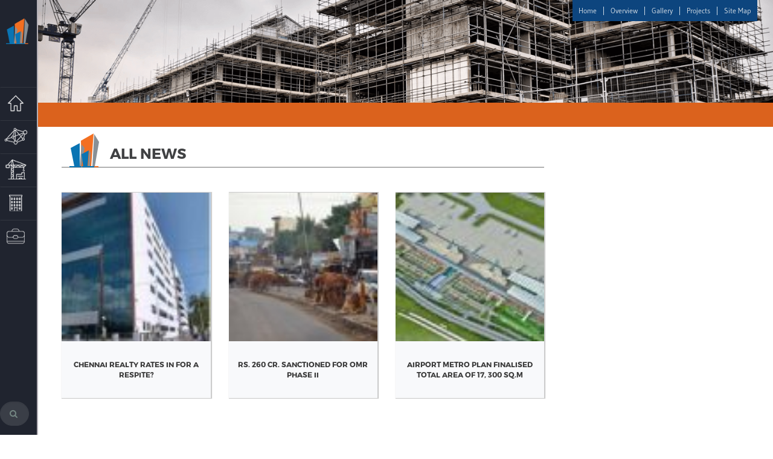

--- FILE ---
content_type: text/html; charset=UTF-8
request_url: https://www.margproperties.com/all-news/
body_size: 11119
content:
<!DOCTYPE html> 
<html lang="en-US">
	<head>
		<meta charset="UTF-8">
		<meta name="viewport" content="width=device-width, initial-scale=1">
		<link rel="shortcut icon" href="https://www.margproperties.com/wp-content/themes/marg_properTies/images/small-logo.png" type="image/png" />
		<meta name='robots' content='max-image-preview:large' />
<link rel='dns-prefetch' href='//ajax.googleapis.com' />
<link rel="alternate" type="application/rss+xml" title="Marg ProperTies | Builders in chennai &raquo; Feed" href="https://www.margproperties.com/feed/" />
<link rel="alternate" type="application/rss+xml" title="Marg ProperTies | Builders in chennai &raquo; Comments Feed" href="https://www.margproperties.com/comments/feed/" />
<link rel="alternate" type="application/rss+xml" title="Marg ProperTies | Builders in chennai &raquo; All News Comments Feed" href="https://www.margproperties.com/all-news/feed/" />
<script type="text/javascript">
/* <![CDATA[ */
window._wpemojiSettings = {"baseUrl":"https:\/\/s.w.org\/images\/core\/emoji\/14.0.0\/72x72\/","ext":".png","svgUrl":"https:\/\/s.w.org\/images\/core\/emoji\/14.0.0\/svg\/","svgExt":".svg","source":{"concatemoji":"https:\/\/www.margproperties.com\/wp-includes\/js\/wp-emoji-release.min.js?ver=6.4.7"}};
/*! This file is auto-generated */
!function(i,n){var o,s,e;function c(e){try{var t={supportTests:e,timestamp:(new Date).valueOf()};sessionStorage.setItem(o,JSON.stringify(t))}catch(e){}}function p(e,t,n){e.clearRect(0,0,e.canvas.width,e.canvas.height),e.fillText(t,0,0);var t=new Uint32Array(e.getImageData(0,0,e.canvas.width,e.canvas.height).data),r=(e.clearRect(0,0,e.canvas.width,e.canvas.height),e.fillText(n,0,0),new Uint32Array(e.getImageData(0,0,e.canvas.width,e.canvas.height).data));return t.every(function(e,t){return e===r[t]})}function u(e,t,n){switch(t){case"flag":return n(e,"\ud83c\udff3\ufe0f\u200d\u26a7\ufe0f","\ud83c\udff3\ufe0f\u200b\u26a7\ufe0f")?!1:!n(e,"\ud83c\uddfa\ud83c\uddf3","\ud83c\uddfa\u200b\ud83c\uddf3")&&!n(e,"\ud83c\udff4\udb40\udc67\udb40\udc62\udb40\udc65\udb40\udc6e\udb40\udc67\udb40\udc7f","\ud83c\udff4\u200b\udb40\udc67\u200b\udb40\udc62\u200b\udb40\udc65\u200b\udb40\udc6e\u200b\udb40\udc67\u200b\udb40\udc7f");case"emoji":return!n(e,"\ud83e\udef1\ud83c\udffb\u200d\ud83e\udef2\ud83c\udfff","\ud83e\udef1\ud83c\udffb\u200b\ud83e\udef2\ud83c\udfff")}return!1}function f(e,t,n){var r="undefined"!=typeof WorkerGlobalScope&&self instanceof WorkerGlobalScope?new OffscreenCanvas(300,150):i.createElement("canvas"),a=r.getContext("2d",{willReadFrequently:!0}),o=(a.textBaseline="top",a.font="600 32px Arial",{});return e.forEach(function(e){o[e]=t(a,e,n)}),o}function t(e){var t=i.createElement("script");t.src=e,t.defer=!0,i.head.appendChild(t)}"undefined"!=typeof Promise&&(o="wpEmojiSettingsSupports",s=["flag","emoji"],n.supports={everything:!0,everythingExceptFlag:!0},e=new Promise(function(e){i.addEventListener("DOMContentLoaded",e,{once:!0})}),new Promise(function(t){var n=function(){try{var e=JSON.parse(sessionStorage.getItem(o));if("object"==typeof e&&"number"==typeof e.timestamp&&(new Date).valueOf()<e.timestamp+604800&&"object"==typeof e.supportTests)return e.supportTests}catch(e){}return null}();if(!n){if("undefined"!=typeof Worker&&"undefined"!=typeof OffscreenCanvas&&"undefined"!=typeof URL&&URL.createObjectURL&&"undefined"!=typeof Blob)try{var e="postMessage("+f.toString()+"("+[JSON.stringify(s),u.toString(),p.toString()].join(",")+"));",r=new Blob([e],{type:"text/javascript"}),a=new Worker(URL.createObjectURL(r),{name:"wpTestEmojiSupports"});return void(a.onmessage=function(e){c(n=e.data),a.terminate(),t(n)})}catch(e){}c(n=f(s,u,p))}t(n)}).then(function(e){for(var t in e)n.supports[t]=e[t],n.supports.everything=n.supports.everything&&n.supports[t],"flag"!==t&&(n.supports.everythingExceptFlag=n.supports.everythingExceptFlag&&n.supports[t]);n.supports.everythingExceptFlag=n.supports.everythingExceptFlag&&!n.supports.flag,n.DOMReady=!1,n.readyCallback=function(){n.DOMReady=!0}}).then(function(){return e}).then(function(){var e;n.supports.everything||(n.readyCallback(),(e=n.source||{}).concatemoji?t(e.concatemoji):e.wpemoji&&e.twemoji&&(t(e.twemoji),t(e.wpemoji)))}))}((window,document),window._wpemojiSettings);
/* ]]> */
</script>
<link rel='stylesheet' id='pt-cv-public-style-css' href='https://www.margproperties.com/wp-content/plugins/content-views-query-and-display-post-page/public/assets/css/cv.css?ver=3.6.1.1' type='text/css' media='all' />
<style id='wp-emoji-styles-inline-css' type='text/css'>

	img.wp-smiley, img.emoji {
		display: inline !important;
		border: none !important;
		box-shadow: none !important;
		height: 1em !important;
		width: 1em !important;
		margin: 0 0.07em !important;
		vertical-align: -0.1em !important;
		background: none !important;
		padding: 0 !important;
	}
</style>
<link rel='stylesheet' id='wp-block-library-css' href='https://www.margproperties.com/wp-includes/css/dist/block-library/style.min.css?ver=6.4.7' type='text/css' media='all' />
<style id='classic-theme-styles-inline-css' type='text/css'>
/*! This file is auto-generated */
.wp-block-button__link{color:#fff;background-color:#32373c;border-radius:9999px;box-shadow:none;text-decoration:none;padding:calc(.667em + 2px) calc(1.333em + 2px);font-size:1.125em}.wp-block-file__button{background:#32373c;color:#fff;text-decoration:none}
</style>
<style id='global-styles-inline-css' type='text/css'>
body{--wp--preset--color--black: #000000;--wp--preset--color--cyan-bluish-gray: #abb8c3;--wp--preset--color--white: #ffffff;--wp--preset--color--pale-pink: #f78da7;--wp--preset--color--vivid-red: #cf2e2e;--wp--preset--color--luminous-vivid-orange: #ff6900;--wp--preset--color--luminous-vivid-amber: #fcb900;--wp--preset--color--light-green-cyan: #7bdcb5;--wp--preset--color--vivid-green-cyan: #00d084;--wp--preset--color--pale-cyan-blue: #8ed1fc;--wp--preset--color--vivid-cyan-blue: #0693e3;--wp--preset--color--vivid-purple: #9b51e0;--wp--preset--gradient--vivid-cyan-blue-to-vivid-purple: linear-gradient(135deg,rgba(6,147,227,1) 0%,rgb(155,81,224) 100%);--wp--preset--gradient--light-green-cyan-to-vivid-green-cyan: linear-gradient(135deg,rgb(122,220,180) 0%,rgb(0,208,130) 100%);--wp--preset--gradient--luminous-vivid-amber-to-luminous-vivid-orange: linear-gradient(135deg,rgba(252,185,0,1) 0%,rgba(255,105,0,1) 100%);--wp--preset--gradient--luminous-vivid-orange-to-vivid-red: linear-gradient(135deg,rgba(255,105,0,1) 0%,rgb(207,46,46) 100%);--wp--preset--gradient--very-light-gray-to-cyan-bluish-gray: linear-gradient(135deg,rgb(238,238,238) 0%,rgb(169,184,195) 100%);--wp--preset--gradient--cool-to-warm-spectrum: linear-gradient(135deg,rgb(74,234,220) 0%,rgb(151,120,209) 20%,rgb(207,42,186) 40%,rgb(238,44,130) 60%,rgb(251,105,98) 80%,rgb(254,248,76) 100%);--wp--preset--gradient--blush-light-purple: linear-gradient(135deg,rgb(255,206,236) 0%,rgb(152,150,240) 100%);--wp--preset--gradient--blush-bordeaux: linear-gradient(135deg,rgb(254,205,165) 0%,rgb(254,45,45) 50%,rgb(107,0,62) 100%);--wp--preset--gradient--luminous-dusk: linear-gradient(135deg,rgb(255,203,112) 0%,rgb(199,81,192) 50%,rgb(65,88,208) 100%);--wp--preset--gradient--pale-ocean: linear-gradient(135deg,rgb(255,245,203) 0%,rgb(182,227,212) 50%,rgb(51,167,181) 100%);--wp--preset--gradient--electric-grass: linear-gradient(135deg,rgb(202,248,128) 0%,rgb(113,206,126) 100%);--wp--preset--gradient--midnight: linear-gradient(135deg,rgb(2,3,129) 0%,rgb(40,116,252) 100%);--wp--preset--font-size--small: 13px;--wp--preset--font-size--medium: 20px;--wp--preset--font-size--large: 36px;--wp--preset--font-size--x-large: 42px;--wp--preset--spacing--20: 0.44rem;--wp--preset--spacing--30: 0.67rem;--wp--preset--spacing--40: 1rem;--wp--preset--spacing--50: 1.5rem;--wp--preset--spacing--60: 2.25rem;--wp--preset--spacing--70: 3.38rem;--wp--preset--spacing--80: 5.06rem;--wp--preset--shadow--natural: 6px 6px 9px rgba(0, 0, 0, 0.2);--wp--preset--shadow--deep: 12px 12px 50px rgba(0, 0, 0, 0.4);--wp--preset--shadow--sharp: 6px 6px 0px rgba(0, 0, 0, 0.2);--wp--preset--shadow--outlined: 6px 6px 0px -3px rgba(255, 255, 255, 1), 6px 6px rgba(0, 0, 0, 1);--wp--preset--shadow--crisp: 6px 6px 0px rgba(0, 0, 0, 1);}:where(.is-layout-flex){gap: 0.5em;}:where(.is-layout-grid){gap: 0.5em;}body .is-layout-flow > .alignleft{float: left;margin-inline-start: 0;margin-inline-end: 2em;}body .is-layout-flow > .alignright{float: right;margin-inline-start: 2em;margin-inline-end: 0;}body .is-layout-flow > .aligncenter{margin-left: auto !important;margin-right: auto !important;}body .is-layout-constrained > .alignleft{float: left;margin-inline-start: 0;margin-inline-end: 2em;}body .is-layout-constrained > .alignright{float: right;margin-inline-start: 2em;margin-inline-end: 0;}body .is-layout-constrained > .aligncenter{margin-left: auto !important;margin-right: auto !important;}body .is-layout-constrained > :where(:not(.alignleft):not(.alignright):not(.alignfull)){max-width: var(--wp--style--global--content-size);margin-left: auto !important;margin-right: auto !important;}body .is-layout-constrained > .alignwide{max-width: var(--wp--style--global--wide-size);}body .is-layout-flex{display: flex;}body .is-layout-flex{flex-wrap: wrap;align-items: center;}body .is-layout-flex > *{margin: 0;}body .is-layout-grid{display: grid;}body .is-layout-grid > *{margin: 0;}:where(.wp-block-columns.is-layout-flex){gap: 2em;}:where(.wp-block-columns.is-layout-grid){gap: 2em;}:where(.wp-block-post-template.is-layout-flex){gap: 1.25em;}:where(.wp-block-post-template.is-layout-grid){gap: 1.25em;}.has-black-color{color: var(--wp--preset--color--black) !important;}.has-cyan-bluish-gray-color{color: var(--wp--preset--color--cyan-bluish-gray) !important;}.has-white-color{color: var(--wp--preset--color--white) !important;}.has-pale-pink-color{color: var(--wp--preset--color--pale-pink) !important;}.has-vivid-red-color{color: var(--wp--preset--color--vivid-red) !important;}.has-luminous-vivid-orange-color{color: var(--wp--preset--color--luminous-vivid-orange) !important;}.has-luminous-vivid-amber-color{color: var(--wp--preset--color--luminous-vivid-amber) !important;}.has-light-green-cyan-color{color: var(--wp--preset--color--light-green-cyan) !important;}.has-vivid-green-cyan-color{color: var(--wp--preset--color--vivid-green-cyan) !important;}.has-pale-cyan-blue-color{color: var(--wp--preset--color--pale-cyan-blue) !important;}.has-vivid-cyan-blue-color{color: var(--wp--preset--color--vivid-cyan-blue) !important;}.has-vivid-purple-color{color: var(--wp--preset--color--vivid-purple) !important;}.has-black-background-color{background-color: var(--wp--preset--color--black) !important;}.has-cyan-bluish-gray-background-color{background-color: var(--wp--preset--color--cyan-bluish-gray) !important;}.has-white-background-color{background-color: var(--wp--preset--color--white) !important;}.has-pale-pink-background-color{background-color: var(--wp--preset--color--pale-pink) !important;}.has-vivid-red-background-color{background-color: var(--wp--preset--color--vivid-red) !important;}.has-luminous-vivid-orange-background-color{background-color: var(--wp--preset--color--luminous-vivid-orange) !important;}.has-luminous-vivid-amber-background-color{background-color: var(--wp--preset--color--luminous-vivid-amber) !important;}.has-light-green-cyan-background-color{background-color: var(--wp--preset--color--light-green-cyan) !important;}.has-vivid-green-cyan-background-color{background-color: var(--wp--preset--color--vivid-green-cyan) !important;}.has-pale-cyan-blue-background-color{background-color: var(--wp--preset--color--pale-cyan-blue) !important;}.has-vivid-cyan-blue-background-color{background-color: var(--wp--preset--color--vivid-cyan-blue) !important;}.has-vivid-purple-background-color{background-color: var(--wp--preset--color--vivid-purple) !important;}.has-black-border-color{border-color: var(--wp--preset--color--black) !important;}.has-cyan-bluish-gray-border-color{border-color: var(--wp--preset--color--cyan-bluish-gray) !important;}.has-white-border-color{border-color: var(--wp--preset--color--white) !important;}.has-pale-pink-border-color{border-color: var(--wp--preset--color--pale-pink) !important;}.has-vivid-red-border-color{border-color: var(--wp--preset--color--vivid-red) !important;}.has-luminous-vivid-orange-border-color{border-color: var(--wp--preset--color--luminous-vivid-orange) !important;}.has-luminous-vivid-amber-border-color{border-color: var(--wp--preset--color--luminous-vivid-amber) !important;}.has-light-green-cyan-border-color{border-color: var(--wp--preset--color--light-green-cyan) !important;}.has-vivid-green-cyan-border-color{border-color: var(--wp--preset--color--vivid-green-cyan) !important;}.has-pale-cyan-blue-border-color{border-color: var(--wp--preset--color--pale-cyan-blue) !important;}.has-vivid-cyan-blue-border-color{border-color: var(--wp--preset--color--vivid-cyan-blue) !important;}.has-vivid-purple-border-color{border-color: var(--wp--preset--color--vivid-purple) !important;}.has-vivid-cyan-blue-to-vivid-purple-gradient-background{background: var(--wp--preset--gradient--vivid-cyan-blue-to-vivid-purple) !important;}.has-light-green-cyan-to-vivid-green-cyan-gradient-background{background: var(--wp--preset--gradient--light-green-cyan-to-vivid-green-cyan) !important;}.has-luminous-vivid-amber-to-luminous-vivid-orange-gradient-background{background: var(--wp--preset--gradient--luminous-vivid-amber-to-luminous-vivid-orange) !important;}.has-luminous-vivid-orange-to-vivid-red-gradient-background{background: var(--wp--preset--gradient--luminous-vivid-orange-to-vivid-red) !important;}.has-very-light-gray-to-cyan-bluish-gray-gradient-background{background: var(--wp--preset--gradient--very-light-gray-to-cyan-bluish-gray) !important;}.has-cool-to-warm-spectrum-gradient-background{background: var(--wp--preset--gradient--cool-to-warm-spectrum) !important;}.has-blush-light-purple-gradient-background{background: var(--wp--preset--gradient--blush-light-purple) !important;}.has-blush-bordeaux-gradient-background{background: var(--wp--preset--gradient--blush-bordeaux) !important;}.has-luminous-dusk-gradient-background{background: var(--wp--preset--gradient--luminous-dusk) !important;}.has-pale-ocean-gradient-background{background: var(--wp--preset--gradient--pale-ocean) !important;}.has-electric-grass-gradient-background{background: var(--wp--preset--gradient--electric-grass) !important;}.has-midnight-gradient-background{background: var(--wp--preset--gradient--midnight) !important;}.has-small-font-size{font-size: var(--wp--preset--font-size--small) !important;}.has-medium-font-size{font-size: var(--wp--preset--font-size--medium) !important;}.has-large-font-size{font-size: var(--wp--preset--font-size--large) !important;}.has-x-large-font-size{font-size: var(--wp--preset--font-size--x-large) !important;}
.wp-block-navigation a:where(:not(.wp-element-button)){color: inherit;}
:where(.wp-block-post-template.is-layout-flex){gap: 1.25em;}:where(.wp-block-post-template.is-layout-grid){gap: 1.25em;}
:where(.wp-block-columns.is-layout-flex){gap: 2em;}:where(.wp-block-columns.is-layout-grid){gap: 2em;}
.wp-block-pullquote{font-size: 1.5em;line-height: 1.6;}
</style>
<link rel='stylesheet' id='contact-form-7-css' href='https://www.margproperties.com/wp-content/plugins/contact-form-7/includes/css/styles.css?ver=5.4' type='text/css' media='all' />
<link rel='stylesheet' id='jquery-ui-theme-css' href='https://ajax.googleapis.com/ajax/libs/jqueryui/1.11.4/themes/smoothness/jquery-ui.min.css?ver=1.11.4' type='text/css' media='all' />
<link rel='stylesheet' id='jquery-ui-timepicker-css' href='https://www.margproperties.com/wp-content/plugins/contact-form-7-datepicker/js/jquery-ui-timepicker/jquery-ui-timepicker-addon.min.css?ver=6.4.7' type='text/css' media='all' />
<link rel='stylesheet' id='magnify-css' href='https://www.margproperties.com/wp-content/plugins/image-magnify/css/magnify.css?ver=6.4.7' type='text/css' media='all' />
<link rel='stylesheet' id='responsive-lightbox-prettyphoto-css' href='https://www.margproperties.com/wp-content/plugins/responsive-lightbox/assets/prettyphoto/prettyPhoto.min.css?ver=2.4.5' type='text/css' media='all' />
<link rel='stylesheet' id='wc-shortcodes-style-css' href='https://www.margproperties.com/wp-content/plugins/wc-shortcodes/public/assets/css/style.css?ver=3.46' type='text/css' media='all' />
<link rel='stylesheet' id='bootstrap.min-css' href='https://www.margproperties.com/wp-content/themes/marg_properTies/css/bootstrap.min.css?ver=6.4.7' type='text/css' media='all' />
<link rel='stylesheet' id='font-awesome.min-css' href='https://www.margproperties.com/wp-content/themes/marg_properTies/css/font-awesome.min.css?ver=6.4.7' type='text/css' media='all' />
<link rel='stylesheet' id='jquery.mCustomScrollbar-css' href='https://www.margproperties.com/wp-content/themes/marg_properTies/css/jquery.mCustomScrollbar.css?ver=6.4.7' type='text/css' media='all' />
<link rel='stylesheet' id='styles-css' href='https://www.margproperties.com/wp-content/themes/marg_properTies/fonts/styles.css?ver=6.4.7' type='text/css' media='all' />
<link rel='stylesheet' id='animate-css' href='https://www.margproperties.com/wp-content/themes/marg_properTies/css/animate.css?ver=6.4.7' type='text/css' media='all' />
<link rel='stylesheet' id='marquee-css' href='https://www.margproperties.com/wp-content/themes/marg_properTies/css/marquee.css?ver=6.4.7' type='text/css' media='all' />
<link rel='stylesheet' id='jv-jquery-mobile-menu-css' href='https://www.margproperties.com/wp-content/themes/marg_properTies/css/jv-jquery-mobile-menu.css?ver=6.4.7' type='text/css' media='all' />
<link rel='stylesheet' id='aria-accordion-css' href='https://www.margproperties.com/wp-content/themes/marg_properTies/css/aria-accordion.css?ver=6.4.7' type='text/css' media='all' />
<link rel='stylesheet' id='jquery.bxslider.min-css' href='https://www.margproperties.com/wp-content/themes/marg_properTies/css/jquery.bxslider.min.css?ver=6.4.7' type='text/css' media='all' />
<link rel='stylesheet' id='owl.carousel.min-css' href='https://www.margproperties.com/wp-content/themes/marg_properTies/css/owl.carousel.min.css?ver=6.4.7' type='text/css' media='all' />
<link rel='stylesheet' id='oka_slider_model-css' href='https://www.margproperties.com/wp-content/themes/marg_properTies/css/oka_slider_model.css?ver=6.4.7' type='text/css' media='all' />
<link rel='stylesheet' id='turbotabs-css' href='https://www.margproperties.com/wp-content/themes/marg_properTies/css/turbotabs.css?ver=6.4.7' type='text/css' media='all' />
<link rel='stylesheet' id='mtree-css' href='https://www.margproperties.com/wp-content/themes/marg_properTies/css/mtree.css?ver=6.4.7' type='text/css' media='all' />
<link rel='stylesheet' id='marg-css' href='https://www.margproperties.com/wp-content/themes/marg_properTies/css/marg.css?ver=6.4.7' type='text/css' media='all' />
<link rel='stylesheet' id='mobile-css' href='https://www.margproperties.com/wp-content/themes/marg_properTies/css/mobile.css?ver=6.4.7' type='text/css' media='all' />
<link rel='stylesheet' id='reset-css' href='https://www.margproperties.com/wp-content/themes/marg_properTies/css/reset.css?ver=6.4.7' type='text/css' media='all' />
<link rel='stylesheet' id='tablepress-default-css' href='https://www.margproperties.com/wp-content/tablepress-combined.min.css?ver=2' type='text/css' media='all' />
<link rel='stylesheet' id='tablepress-responsive-tables-css' href='https://www.margproperties.com/wp-content/plugins/tablepress-responsive-tables/css/tablepress-responsive.min.css?ver=1.7' type='text/css' media='all' />
<link rel='stylesheet' id='cyclone-template-style-dark-0-css' href='https://www.margproperties.com/wp-content/plugins/cyclone-slider-2/templates/dark/style.css?ver=3.2.0' type='text/css' media='all' />
<link rel='stylesheet' id='cyclone-template-style-default-0-css' href='https://www.margproperties.com/wp-content/plugins/cyclone-slider-2/templates/default/style.css?ver=3.2.0' type='text/css' media='all' />
<link rel='stylesheet' id='cyclone-template-style-standard-0-css' href='https://www.margproperties.com/wp-content/plugins/cyclone-slider-2/templates/standard/style.css?ver=3.2.0' type='text/css' media='all' />
<link rel='stylesheet' id='cyclone-template-style-thumbnails-0-css' href='https://www.margproperties.com/wp-content/plugins/cyclone-slider-2/templates/thumbnails/style.css?ver=3.2.0' type='text/css' media='all' />
<link rel='stylesheet' id='wordpresscanvas-font-awesome-css' href='https://www.margproperties.com/wp-content/plugins/wc-shortcodes/public/assets/css/font-awesome.min.css?ver=4.7.0' type='text/css' media='all' />
<script type="text/javascript" src="https://www.margproperties.com/wp-includes/js/jquery/jquery.min.js?ver=3.7.1" id="jquery-core-js"></script>
<script type="text/javascript" src="https://www.margproperties.com/wp-includes/js/jquery/jquery-migrate.min.js?ver=3.4.1" id="jquery-migrate-js"></script>
<script type="text/javascript" src="https://www.margproperties.com/wp-content/plugins/responsive-lightbox/assets/prettyphoto/jquery.prettyPhoto.min.js?ver=2.4.5" id="responsive-lightbox-prettyphoto-js"></script>
<script type="text/javascript" src="https://www.margproperties.com/wp-includes/js/underscore.min.js?ver=1.13.4" id="underscore-js"></script>
<script type="text/javascript" src="https://www.margproperties.com/wp-content/plugins/responsive-lightbox/assets/infinitescroll/infinite-scroll.pkgd.min.js?ver=6.4.7" id="responsive-lightbox-infinite-scroll-js"></script>
<script type="text/javascript" id="responsive-lightbox-js-before">
/* <![CDATA[ */
var rlArgs = {"script":"prettyphoto","selector":"lightbox","customEvents":"","activeGalleries":true,"animationSpeed":"normal","slideshow":false,"slideshowDelay":5000,"slideshowAutoplay":false,"opacity":"0.75","showTitle":true,"allowResize":true,"allowExpand":true,"width":1080,"height":720,"separator":"\/","theme":"pp_default","horizontalPadding":20,"hideFlash":false,"wmode":"opaque","videoAutoplay":false,"modal":false,"deeplinking":false,"overlayGallery":true,"keyboardShortcuts":true,"social":false,"woocommerce_gallery":false,"ajaxurl":"https:\/\/www.margproperties.com\/wp-admin\/admin-ajax.php","nonce":"6578f23984","preview":false,"postId":1508,"scriptExtension":false};
/* ]]> */
</script>
<script type="text/javascript" src="https://www.margproperties.com/wp-content/plugins/responsive-lightbox/js/front.js?ver=2.4.5" id="responsive-lightbox-js"></script>
<link rel="https://api.w.org/" href="https://www.margproperties.com/wp-json/" /><link rel="alternate" type="application/json" href="https://www.margproperties.com/wp-json/wp/v2/posts/1508" /><link rel="canonical" href="https://www.margproperties.com/all-news/" />
<link rel='shortlink' href='https://www.margproperties.com/?p=1508' />
<link rel="alternate" type="application/json+oembed" href="https://www.margproperties.com/wp-json/oembed/1.0/embed?url=https%3A%2F%2Fwww.margproperties.com%2Fall-news%2F" />
<link rel="alternate" type="text/xml+oembed" href="https://www.margproperties.com/wp-json/oembed/1.0/embed?url=https%3A%2F%2Fwww.margproperties.com%2Fall-news%2F&#038;format=xml" />
	<title>
		  All News   	</title>
	
	<!-- Global site tag (gtag.js) - Google Analytics -->
    <script async src="https://www.googletagmanager.com/gtag/js?id=UA-143616724-1"></script>
    <script>
      window.dataLayer = window.dataLayer || [];
      function gtag(){dataLayer.push(arguments);}
      gtag('js', new Date());
      gtag('config', 'UA-143616724-1');
    </script>
	</head>
	<body>
		<div class="loader"> <img src="https://www.margproperties.com/wp-content/themes/marg_properTies/images/loading.gif" class="img-responsive"> </div>
            <!--------------------    Innerpage header  ------------------------------>          
     <div class="inner-top-strip">
       <ul id="menu-inner-top-menu" class=""><li id="menu-item-1082" class="menu-item menu-item-type-post_type menu-item-object-page menu-item-home menu-item-1082"><a title="Home" href="https://www.margproperties.com/">Home</a></li>
<li id="menu-item-1081" class="menu-item menu-item-type-post_type menu-item-object-post menu-item-1081"><a title="overview" href="https://www.margproperties.com/about-marg-group/">overview</a></li>
<li id="menu-item-1083" class="menu-item menu-item-type-post_type menu-item-object-post menu-item-1083"><a title="gallery" href="https://www.margproperties.com/gallery/">gallery</a></li>
<li id="menu-item-1086" class="menu-item menu-item-type-post_type menu-item-object-post menu-item-1086"><a title="Projects" href="https://www.margproperties.com/projects/">Projects</a></li>
<li id="menu-item-1448" class="menu-item menu-item-type-post_type menu-item-object-post menu-item-1448"><a title="Site Map" href="https://www.margproperties.com/site-map/">Site Map</a></li>
</ul>         
</div>
    
      <nav class="main-menu">
            <a href="https://www.margproperties.com"><div class="small-logo"> <img src="https://www.margproperties.com/wp-content/themes/marg_properTies/images/small-logo.png" class="img-responsive"> </div></a>            
            <a href="https://www.margproperties.com"><div class="small-logo1"> <img src="https://www.margproperties.com/wp-content/themes/marg_properTies/images/mobile-logo.png" class="img-responsive"> </div></a>            
        <div class="mCustomScrollbar">
    <ul>
        <div class="panel-group" id="accordion" role="tablist" aria-multiselectable="true">
            <div class="panel panel-default">
                <div class="panel-heading" role="tab" id="headingOne">
                    <li>
                        <a href="https://www.margproperties.com"> <img src="https://www.margproperties.com/wp-content/themes/marg_properTies/images/home.png" class="img-responsive"> <span class="nav-text">
                           Home
                        </span> </a>
                    </li>
                </div>
            </div>
            <div class="panel panel-default">
                <div class="panel-heading" role="tab" id="headingTwo">
                    <li>
                        <a href="https://www.margproperties.com/about-marg-group/"> <img src="https://www.margproperties.com/wp-content/themes/marg_properTies/images/icon2.png" class="img-responsive"> <span class="nav-text">
                           Marg group
                        </span> </a>
                    </li>
                </div>               
            </div>
            <div class="panel panel-default">
                <div class="panel-heading" role="tab" id="headingThree">
                    <li>
                        <a class="collapsed" role="button" data-toggle="collapse" data-parent="#accordion" href="#collapseThree" aria-expanded="false" aria-controls="collapseThree"> <img src="https://www.margproperties.com/wp-content/themes/marg_properTies/images/icon3.png" class="img-responsive"> <span class="nav-text">
                       marg Properties
                        </span> </a>
                    </li>
                </div>
                <div id="collapseThree" class="panel-collapse collapse" role="tabpanel" aria-labelledby="headingThree">
                    <div class="panel-body"> 
                        <div class="menu-marg-properties-container"><ul id="menu-marg-properties" class="home-li"><li id="menu-item-121" class="menu-item menu-item-type-post_type menu-item-object-post menu-item-121"><a title="About Marg Properties" href="https://www.margproperties.com/about-marg-properties/">About Marg Properties</a></li>
<li id="menu-item-120" class="menu-item menu-item-type-post_type menu-item-object-post menu-item-120"><a title="Vision &#038; Mission" href="https://www.margproperties.com/vision-mission/">Vision &#038; Mission</a></li>
<li id="menu-item-119" class="menu-item menu-item-type-post_type menu-item-object-post menu-item-119"><a title="Customer Privileges" href="https://www.margproperties.com/customer-privileges/">Customer Privileges</a></li>
<li id="menu-item-118" class="menu-item menu-item-type-post_type menu-item-object-post menu-item-118"><a title="The Joy of Promises" href="https://www.margproperties.com/the-joy-of-promises/">The Joy of Promises</a></li>
<li id="menu-item-117" class="menu-item menu-item-type-post_type menu-item-object-post menu-item-117"><a title="Construction Updates" href="https://www.margproperties.com/construction-updates/">Construction Updates</a></li>
<li id="menu-item-116" class="menu-item menu-item-type-post_type menu-item-object-post menu-item-116"><a title="Quality Guidelines" href="https://www.margproperties.com/quality-guidelines/">Quality Guidelines</a></li>
<li id="menu-item-115" class="menu-item menu-item-type-post_type menu-item-object-post menu-item-115"><a title="The Logo" href="https://www.margproperties.com/the-logo/">The Logo</a></li>
<li id="menu-item-114" class="menu-item menu-item-type-post_type menu-item-object-post menu-item-114"><a title="Partners &#038; Associates" href="https://www.margproperties.com/partners-associates/">Partners &#038; Associates</a></li>
<li id="menu-item-113" class="menu-item menu-item-type-post_type menu-item-object-post menu-item-113"><a title="Customer Speak" href="https://www.margproperties.com/customer-speak/">Customer Speak</a></li>
<li id="menu-item-112" class="menu-item menu-item-type-post_type menu-item-object-post menu-item-112"><a title="Facility Management Services" href="https://www.margproperties.com/facility-management-services/">Facility Management Services</a></li>
</ul></div>                    </div>
                </div>
            </div>
            <div class="panel panel-default">
                <div class="panel-heading" role="tab" id="headingfive">
                    <li>
                        <a class="collapsed" role="button" data-toggle="collapse" data-parent="#accordion" href="#collapsefive" aria-expanded="false" aria-controls="collapsefive"> <img src="https://www.margproperties.com/wp-content/themes/marg_properTies/images/icon5.png" class="img-responsive"> <span class="nav-text">
                       Projects
                        </span> </a>
                    </li>
                </div>
                <div id="collapsefive" class="panel-collapse collapse" role="tabpanel" aria-labelledby="headingfive">
                    <div class="panel-body"> 
                      <ul id="menu-current-projects" class="home-li"><li id="menu-item-220" class="menu-item menu-item-type-post_type menu-item-object-post menu-item-220"><a title="Upcoming Projects" href="https://www.margproperties.com/upcoming-project/">Upcoming Projects</a></li>
<li id="menu-item-218" class="menu-item menu-item-type-post_type menu-item-object-post menu-item-218"><a title="Ongoing Projects" href="https://www.margproperties.com/ongoing-project/">Ongoing Projects</a></li>
<li id="menu-item-1003" class="menu-item menu-item-type-post_type menu-item-object-post menu-item-1003"><a title="Completed Projects" href="https://www.margproperties.com/completed-projects/">Completed Projects</a></li>
</ul>                    
                    </div>
                </div>
            </div>
       <!--  <div class="panel panel-default">
                <div class="panel-heading" role="tab" id="heading92">
                    <li>
                        <a class="collapsed" role="button" data-toggle="collapse" data-parent="#accordion" href="#collapse92" aria-expanded="false" aria-controls="collapse92"> <img src="https://www.margproperties.com/wp-content/themes/marg_properTies/images/icon5.png" class="img-responsive"> <span class="nav-text">
                       Swarnabhoomi
                        </span> </a>
                    </li>
                </div>
                <div id="collapse92" class="panel-collapse collapse" role="tabpanel" aria-labelledby="heading92">
                    <div class="panel-body"> 
                      <ul id="menu-swarnabhoomi" class="home-li"><li id="menu-item-1571" class="menu-item menu-item-type-taxonomy menu-item-object-category menu-item-1571"><a title="Residential" href="https://www.margproperties.com/category/residential/">Residential</a></li>
<li id="menu-item-1570" class="menu-item menu-item-type-taxonomy menu-item-object-category menu-item-1570"><a title="City Scape" href="https://www.margproperties.com/category/city-scape/">City Scape</a></li>
</ul>                    
                    </div>
                </div>
            </div>   -->
            <!--<div class="panel panel-default">
                <div class="panel-heading" role="tab" id="headingsix">
                    <li>
                        <a class="collapsed" role="button" data-toggle="collapse" data-parent="#accordion" href="#collapsesix" aria-expanded="false" aria-controls="collapsesix"> <img src="https://www.margproperties.com/wp-content/themes/marg_properTies/images/icon6.png" class="img-responsive"> <span class="nav-text">
                            media
                        </span> </a>
                    </li>
                </div>
                <div id="collapsesix" class="panel-collapse collapse" role="tabpanel" aria-labelledby="headingsix">
                    <div class="panel-body">
                   <div class="menu-media-container"><ul id="menu-media" class="home-li"><li id="menu-item-197" class="menu-item menu-item-type-post_type menu-item-object-post menu-item-197"><a title="Recent Events" href="https://www.margproperties.com/recent-events/">Recent Events</a></li>
<li id="menu-item-196" class="menu-item menu-item-type-post_type menu-item-object-post menu-item-196"><a title="Press Room" href="https://www.margproperties.com/press-room/">Press Room</a></li>
<li id="menu-item-675" class="menu-item menu-item-type-post_type menu-item-object-post menu-item-675"><a title="Press Releases" href="https://www.margproperties.com/press-releases/">Press Releases</a></li>
<li id="menu-item-240" class="menu-item menu-item-type-post_type menu-item-object-post menu-item-240"><a title="Connections" href="https://www.margproperties.com/connections/">Connections</a></li>
<li id="menu-item-244" class="menu-item menu-item-type-post_type menu-item-object-post menu-item-244"><a title="Videos" href="https://www.margproperties.com/videos/">Videos</a></li>
<li id="menu-item-195" class="menu-item menu-item-type-post_type menu-item-object-post menu-item-195"><a title="Blog" href="https://www.margproperties.com/blog/">Blog</a></li>
</ul></div>                    
                    </div>
                </div>
            </div>-->
            <div class="panel panel-default">
                <div class="panel-heading" role="tab" id="headingseven">
                    <li>
                        <a href="https://www.margproperties.com/why-marg-properties/"> <img src="https://www.margproperties.com/wp-content/themes/marg_properTies/images/icon7.png" class="img-responsive"> <span class="nav-text">
                           careers
                        </span> </a>
                    </li>
                </div>
            </div>
            <!--<div class="panel panel-default">
                <div class="panel-heading" role="tab" id="headingeight">
                    <li>
                        <a class="collapsed" role="button" data-toggle="collapse" data-parent="#accordion" href="#collapseeight" aria-expanded="false" aria-controls="collapseeight"> <img src="https://www.margproperties.com/wp-content/themes/marg_properTies/images/icon8.png" class="img-responsive"> <span class="nav-text">
                          nri
                        </span> </a>
                    </li>
                </div>
                <div id="collapseeight" class="panel-collapse collapse" role="tabpanel" aria-labelledby="headingeight">
                    <div class="panel-body">
                    <div class="menu-nri-container"><ul id="menu-nri" class="home-li"><li id="menu-item-234" class="menu-item menu-item-type-post_type menu-item-object-post menu-item-234"><a title="Homes" href="https://www.margproperties.com/homes/">Homes</a></li>
<li id="menu-item-235" class="menu-item menu-item-type-post_type menu-item-object-post menu-item-235"><a title="Facility Management Services" href="https://www.margproperties.com/facility-management-services/">Facility Management Services</a></li>
</ul></div>                    </div>
                </div>
            </div>-->
        </div>
    </ul>
            </div>
            <form action="https://www.margproperties.com/" class="search-form Search" role="search">
                <div class="form-group has-feedback">
                    <input type="search" class="form-control cus-form" placeholder="Search" type="text" value="Search" onblur="if(this.value=='') this.value='Search';" onfocus="if(this.value=='Search') this.value='';" class="inputbox-search" maxlength="30" name="s">                   

                    <button class="btn btn-default cus-serach" type="submit"><i class="fa fa-search" aria-hidden="true"></i></button>
            	</div>
            </form>
</nav>
            <style>
.nav.navbar-nav.cus-navigation a {
    font-size: 15px !important;
}
</style>    <div class="page">
    <div class="main">
        <article>
        <div class="post-1508 post type-post status-publish format-standard hentry category-marg" id="post-1508">
                 <!--------------------------INNER CONTENT STRIP STARTS-------------------------->
    <div class="inner-banner">
            </div>
 <div class="strip"></div>
            <!--------------------------INNER CONTENT STRIP STARTS-------------------------->  
    <div class="inner-container">
        <div class="row">
           <div class="col-lg-9 col-md-9 col-sm-9 col-xs-12">
               <div class="breascrums">
       </div>
                <div class="left-inner-content">
                    <span><img src="https://www.margproperties.com/wp-content/themes/marg_properTies/images/small-logo.png" class="img-responsive inn"></span>  <h2>All News</h2>
                    <div class="pt-cv-wrapper"><div class="pt-cv-view pt-cv-grid pt-cv-colsys" id="pt-cv-view-7ee2978ym2"><div data-id="pt-cv-page-1" class="pt-cv-page" data-cvc="3"><div class="col-md-4 col-sm-6 col-xs-12 pt-cv-content-item pt-cv-1-col" ><div class='pt-cv-ifield'><a href="https://www.margproperties.com/chennai-realty-rates-respite/" class="_self pt-cv-href-thumbnail pt-cv-thumb-default" target="_self" ><img decoding="async" width="84" height="84" src="https://www.margproperties.com/wp-content/uploads/2017/07/Chennai-realty-rates-in-for-a-respite-84x84.jpg" class="pt-cv-thumbnail" alt="" srcset="https://www.margproperties.com/wp-content/uploads/2017/07/Chennai-realty-rates-in-for-a-respite-84x84.jpg 84w, https://www.margproperties.com/wp-content/uploads/2017/07/Chennai-realty-rates-in-for-a-respite-150x150.jpg 150w" sizes="(max-width: 84px) 100vw, 84px" /></a>
<h4 class="pt-cv-title"><a href="https://www.margproperties.com/chennai-realty-rates-respite/" class="_self" target="_self" >Chennai realty rates in for a respite?</a></h4></div></div>
<div class="col-md-4 col-sm-6 col-xs-12 pt-cv-content-item pt-cv-1-col" ><div class='pt-cv-ifield'><a href="https://www.margproperties.com/rs-260-cr-sanctioned-omr-phase-ii/" class="_self pt-cv-href-thumbnail pt-cv-thumb-default" target="_self" ><img decoding="async" width="84" height="84" src="https://www.margproperties.com/wp-content/uploads/2017/07/Cattle-on-OMR-in-Kelambakkam-84x84.jpg" class="pt-cv-thumbnail" alt="" /></a>
<h4 class="pt-cv-title"><a href="https://www.margproperties.com/rs-260-cr-sanctioned-omr-phase-ii/" class="_self" target="_self" >Rs. 260 cr. sanctioned for OMR Phase II</a></h4></div></div>
<div class="col-md-4 col-sm-6 col-xs-12 pt-cv-content-item pt-cv-1-col" ><div class='pt-cv-ifield'><a href="https://www.margproperties.com/airport-metro-plan-finalised/" class="_self pt-cv-href-thumbnail pt-cv-thumb-default" target="_self" ><img decoding="async" width="84" height="84" src="https://www.margproperties.com/wp-content/uploads/2017/07/airport-metro-84x84.jpg" class="pt-cv-thumbnail" alt="" srcset="https://www.margproperties.com/wp-content/uploads/2017/07/airport-metro-84x84.jpg 84w, https://www.margproperties.com/wp-content/uploads/2017/07/airport-metro-150x150.jpg 150w" sizes="(max-width: 84px) 100vw, 84px" /></a>
<h4 class="pt-cv-title"><a href="https://www.margproperties.com/airport-metro-plan-finalised/" class="_self" target="_self" >Airport metro Plan finalised total area of 17, 300 sq.m</a></h4></div></div></div></div></div>
<style>
.left-inner-content h4 {
    color: #404143;
    font-family: "Montserrat-Bold";
    font-size: 12px;
    line-height: 1.44444;
    padding-bottom: 20px;
    padding-top: 20px;
    text-transform: uppercase;
}
</style>
                                        </div>
            </div>
                               <div class="col-lg-3 col-md-3 col-sm-3 col-xs-12 inner-nopadding">
                <div class="right-inner-content">
                    <div id="sidebar">
    <!--<h2>navigation</h2>
    -->
</div>                </div>
            </div>
        </div>
                </div>
    </article>
    </div>
</div>
</div>
        <!-----------------INNER FOOTER SECTIONS ------------------->
<div class="inner-footer">
    <div class="inner-container">
        <div class="row">
            <div class="col-lg-6 col-md-6 col-sm-6 col-xs-12" id="copy1">
            <div class="copyright1">
            <p>&copy; MARG ProperTies, 2017. All Rights Reserved.</p>
            </div>
            </div>
            <div class="col-lg-6 col-md-6 col-sm-6 col-xs-12" id="powered1">
            
            <div class="poweredby1">
             <p>Powered by <a href="http://itechind.com/" target="_blank" title="iTech India Pvt Ltd" class="itech">iTech</a></p>
             </div>
            </div>
        </div>
    </div>
</div>
 <!--   MOBILE MENU SECTION STARTS HERE -->     
    <div class="mobile-nav">
    <div class="mobile-nave-logo">
        <a href="https://www.margproperties.com"> <img src="https://www.margproperties.com/wp-content/themes/marg_properTies/images/mobile-logo.png" class="img-responsive" alt="Logo" title="Marg Properties" /></a>
    </div>
    <ul class="mtree transit">
    <li><a href="https://www.margproperties.com">home</a></li>
    <li><a href="https://www.margproperties.com/about-marg-group/">marg group</a></li>
    <li><a href="#">marg properties</a>
        <ul id="menu-marg-properties-1" class=""><li class="menu-item menu-item-type-post_type menu-item-object-post menu-item-121"><a title="About Marg Properties" href="https://www.margproperties.com/about-marg-properties/">About Marg Properties</a></li>
<li class="menu-item menu-item-type-post_type menu-item-object-post menu-item-120"><a title="Vision &#038; Mission" href="https://www.margproperties.com/vision-mission/">Vision &#038; Mission</a></li>
<li class="menu-item menu-item-type-post_type menu-item-object-post menu-item-119"><a title="Customer Privileges" href="https://www.margproperties.com/customer-privileges/">Customer Privileges</a></li>
<li class="menu-item menu-item-type-post_type menu-item-object-post menu-item-118"><a title="The Joy of Promises" href="https://www.margproperties.com/the-joy-of-promises/">The Joy of Promises</a></li>
<li class="menu-item menu-item-type-post_type menu-item-object-post menu-item-117"><a title="Construction Updates" href="https://www.margproperties.com/construction-updates/">Construction Updates</a></li>
<li class="menu-item menu-item-type-post_type menu-item-object-post menu-item-116"><a title="Quality Guidelines" href="https://www.margproperties.com/quality-guidelines/">Quality Guidelines</a></li>
<li class="menu-item menu-item-type-post_type menu-item-object-post menu-item-115"><a title="The Logo" href="https://www.margproperties.com/the-logo/">The Logo</a></li>
<li class="menu-item menu-item-type-post_type menu-item-object-post menu-item-114"><a title="Partners &#038; Associates" href="https://www.margproperties.com/partners-associates/">Partners &#038; Associates</a></li>
<li class="menu-item menu-item-type-post_type menu-item-object-post menu-item-113"><a title="Customer Speak" href="https://www.margproperties.com/customer-speak/">Customer Speak</a></li>
<li class="menu-item menu-item-type-post_type menu-item-object-post menu-item-112"><a title="Facility Management Services" href="https://www.margproperties.com/facility-management-services/">Facility Management Services</a></li>
</ul>    </li>   
    <li><a href="#">Projects</a>
        <ul id="menu-current-projects-1" class=""><li class="menu-item menu-item-type-post_type menu-item-object-post menu-item-220"><a title="Upcoming Projects" href="https://www.margproperties.com/upcoming-project/">Upcoming Projects</a></li>
<li class="menu-item menu-item-type-post_type menu-item-object-post menu-item-218"><a title="Ongoing Projects" href="https://www.margproperties.com/ongoing-project/">Ongoing Projects</a></li>
<li class="menu-item menu-item-type-post_type menu-item-object-post menu-item-1003"><a title="Completed Projects" href="https://www.margproperties.com/completed-projects/">Completed Projects</a></li>
</ul>        
    </li>
                <!--<li><a href="#">Swarnabhoomi</a>
                 <ul id="menu-swarnabhoomi-1" class="home-li"><li class="menu-item menu-item-type-taxonomy menu-item-object-category menu-item-1571"><a title="Residential" href="https://www.margproperties.com/category/residential/">Residential</a></li>
<li class="menu-item menu-item-type-taxonomy menu-item-object-category menu-item-1570"><a title="City Scape" href="https://www.margproperties.com/category/city-scape/">City Scape</a></li>
</ul>            
    </li>-->
    <!--<li><a href="#">media</a>
        <ul id="menu-media-1" class=""><li class="menu-item menu-item-type-post_type menu-item-object-post menu-item-197"><a title="Recent Events" href="https://www.margproperties.com/recent-events/">Recent Events</a></li>
<li class="menu-item menu-item-type-post_type menu-item-object-post menu-item-196"><a title="Press Room" href="https://www.margproperties.com/press-room/">Press Room</a></li>
<li class="menu-item menu-item-type-post_type menu-item-object-post menu-item-675"><a title="Press Releases" href="https://www.margproperties.com/press-releases/">Press Releases</a></li>
<li class="menu-item menu-item-type-post_type menu-item-object-post menu-item-240"><a title="Connections" href="https://www.margproperties.com/connections/">Connections</a></li>
<li class="menu-item menu-item-type-post_type menu-item-object-post menu-item-244"><a title="Videos" href="https://www.margproperties.com/videos/">Videos</a></li>
<li class="menu-item menu-item-type-post_type menu-item-object-post menu-item-195"><a title="Blog" href="https://www.margproperties.com/blog/">Blog</a></li>
</ul>    </li>-->
    <li><a href="https://www.margproperties.com/why-marg-properties/">careers</a></li>
    <!--<li><a href="#">nri</a>
       <ul id="menu-nri-1" class=""><li class="menu-item menu-item-type-post_type menu-item-object-post menu-item-234"><a title="Homes" href="https://www.margproperties.com/homes/">Homes</a></li>
<li class="menu-item menu-item-type-post_type menu-item-object-post menu-item-235"><a title="Facility Management Services" href="https://www.margproperties.com/facility-management-services/">Facility Management Services</a></li>
</ul>    </li>-->
</ul> 
     <div class="mobile-inner-social">
     <ul>
         <li><a href="https://www.facebook.com/MargProperTiesPage" target="_blank" title="Facebook"><i class="fa fa-facebook cus-fb1" aria-hidden="true"></i></a></li>
         <li><a href="https://twitter.com/MargProperTies" target="_blank" title="Twitter"><i class="fa fa-twitter cus-twit1" aria-hidden="true"></i></a></li>
         <li><a href="https://www.youtube.com/user/margproperTies" target="_blank" title="Youtube"><i class="fa fa-youtube-play cus-you1" aria-hidden="true"></i></a></li>                       
         <li><a href="#" title="Google+"><i class="fa fa-google-plus cu--goo1" aria-hidden="true"></i></a></li>   
    </ul>
     </div>
</div>
        <!--   MOBILE MENU SECTION ENDS HERE -->      
	<script type="text/javascript" src="https://www.margproperties.com/wp-includes/js/dist/vendor/wp-polyfill-inert.min.js?ver=3.1.2" id="wp-polyfill-inert-js"></script>
<script type="text/javascript" src="https://www.margproperties.com/wp-includes/js/dist/vendor/regenerator-runtime.min.js?ver=0.14.0" id="regenerator-runtime-js"></script>
<script type="text/javascript" src="https://www.margproperties.com/wp-includes/js/dist/vendor/wp-polyfill.min.js?ver=3.15.0" id="wp-polyfill-js"></script>
<script type="text/javascript" src="https://www.margproperties.com/wp-includes/js/dist/hooks.min.js?ver=c6aec9a8d4e5a5d543a1" id="wp-hooks-js"></script>
<script type="text/javascript" src="https://www.margproperties.com/wp-includes/js/dist/i18n.min.js?ver=7701b0c3857f914212ef" id="wp-i18n-js"></script>
<script type="text/javascript" id="wp-i18n-js-after">
/* <![CDATA[ */
wp.i18n.setLocaleData( { 'text direction\u0004ltr': [ 'ltr' ] } );
/* ]]> */
</script>
<script type="text/javascript" src="https://www.margproperties.com/wp-includes/js/dist/url.min.js?ver=b4979979018b684be209" id="wp-url-js"></script>
<script type="text/javascript" src="https://www.margproperties.com/wp-includes/js/dist/api-fetch.min.js?ver=0fa4dabf8bf2c7adf21a" id="wp-api-fetch-js"></script>
<script type="text/javascript" id="wp-api-fetch-js-after">
/* <![CDATA[ */
wp.apiFetch.use( wp.apiFetch.createRootURLMiddleware( "https://www.margproperties.com/wp-json/" ) );
wp.apiFetch.nonceMiddleware = wp.apiFetch.createNonceMiddleware( "34704932ec" );
wp.apiFetch.use( wp.apiFetch.nonceMiddleware );
wp.apiFetch.use( wp.apiFetch.mediaUploadMiddleware );
wp.apiFetch.nonceEndpoint = "https://www.margproperties.com/wp-admin/admin-ajax.php?action=rest-nonce";
/* ]]> */
</script>
<script type="text/javascript" id="contact-form-7-js-extra">
/* <![CDATA[ */
var wpcf7 = {"cached":"1"};
/* ]]> */
</script>
<script type="text/javascript" src="https://www.margproperties.com/wp-content/plugins/contact-form-7/includes/js/index.js?ver=5.4" id="contact-form-7-js"></script>
<script type="text/javascript" src="https://www.margproperties.com/wp-includes/js/jquery/ui/core.min.js?ver=1.13.2" id="jquery-ui-core-js"></script>
<script type="text/javascript" src="https://www.margproperties.com/wp-includes/js/jquery/ui/datepicker.min.js?ver=1.13.2" id="jquery-ui-datepicker-js"></script>
<script type="text/javascript" id="jquery-ui-datepicker-js-after">
/* <![CDATA[ */
jQuery(function(jQuery){jQuery.datepicker.setDefaults({"closeText":"Close","currentText":"Today","monthNames":["January","February","March","April","May","June","July","August","September","October","November","December"],"monthNamesShort":["Jan","Feb","Mar","Apr","May","Jun","Jul","Aug","Sep","Oct","Nov","Dec"],"nextText":"Next","prevText":"Previous","dayNames":["Sunday","Monday","Tuesday","Wednesday","Thursday","Friday","Saturday"],"dayNamesShort":["Sun","Mon","Tue","Wed","Thu","Fri","Sat"],"dayNamesMin":["S","M","T","W","T","F","S"],"dateFormat":"MM d, yy","firstDay":1,"isRTL":false});});
/* ]]> */
</script>
<script type="text/javascript" src="https://www.margproperties.com/wp-content/plugins/contact-form-7-datepicker/js/jquery-ui-timepicker/jquery-ui-timepicker-addon.min.js?ver=6.4.7" id="jquery-ui-timepicker-js"></script>
<script type="text/javascript" src="https://www.margproperties.com/wp-includes/js/jquery/ui/mouse.min.js?ver=1.13.2" id="jquery-ui-mouse-js"></script>
<script type="text/javascript" src="https://www.margproperties.com/wp-includes/js/jquery/ui/slider.min.js?ver=1.13.2" id="jquery-ui-slider-js"></script>
<script type="text/javascript" src="https://www.margproperties.com/wp-includes/js/jquery/ui/controlgroup.min.js?ver=1.13.2" id="jquery-ui-controlgroup-js"></script>
<script type="text/javascript" src="https://www.margproperties.com/wp-includes/js/jquery/ui/checkboxradio.min.js?ver=1.13.2" id="jquery-ui-checkboxradio-js"></script>
<script type="text/javascript" src="https://www.margproperties.com/wp-includes/js/jquery/ui/button.min.js?ver=1.13.2" id="jquery-ui-button-js"></script>
<script type="text/javascript" src="https://www.margproperties.com/wp-content/plugins/contact-form-7-datepicker/js/jquery-ui-sliderAccess.js?ver=6.4.7" id="jquery-ui-slider-access-js"></script>
<script type="text/javascript" id="pt-cv-content-views-script-js-extra">
/* <![CDATA[ */
var PT_CV_PUBLIC = {"_prefix":"pt-cv-","page_to_show":"5","_nonce":"d996a44177","is_admin":"","is_mobile":"","ajaxurl":"https:\/\/www.margproperties.com\/wp-admin\/admin-ajax.php","lang":"","loading_image_src":"data:image\/gif;base64,R0lGODlhDwAPALMPAMrKygwMDJOTkz09PZWVla+vr3p6euTk5M7OzuXl5TMzMwAAAJmZmWZmZszMzP\/\/\/yH\/[base64]\/wyVlamTi3nSdgwFNdhEJgTJoNyoB9ISYoQmdjiZPcj7EYCAeCF1gEDo4Dz2eIAAAh+QQFCgAPACwCAAAADQANAAAEM\/DJBxiYeLKdX3IJZT1FU0iIg2RNKx3OkZVnZ98ToRD4MyiDnkAh6BkNC0MvsAj0kMpHBAAh+QQFCgAPACwGAAAACQAPAAAEMDC59KpFDll73HkAA2wVY5KgiK5b0RRoI6MuzG6EQqCDMlSGheEhUAgqgUUAFRySIgAh+QQFCgAPACwCAAIADQANAAAEM\/DJKZNLND\/[base64]"};
var PT_CV_PAGINATION = {"first":"\u00ab","prev":"\u2039","next":"\u203a","last":"\u00bb","goto_first":"Go to first page","goto_prev":"Go to previous page","goto_next":"Go to next page","goto_last":"Go to last page","current_page":"Current page is","goto_page":"Go to page"};
/* ]]> */
</script>
<script type="text/javascript" src="https://www.margproperties.com/wp-content/plugins/content-views-query-and-display-post-page/public/assets/js/cv.js?ver=3.6.1.1" id="pt-cv-content-views-script-js"></script>
<script type="text/javascript" src="https://www.margproperties.com/wp-content/plugins/image-magnify/js/jquery.magnify.js?ver=6.4.7" id="magnify-js"></script>
<script type="text/javascript" src="https://www.margproperties.com/wp-includes/js/imagesloaded.min.js?ver=5.0.0" id="imagesloaded-js"></script>
<script type="text/javascript" src="https://www.margproperties.com/wp-includes/js/masonry.min.js?ver=4.2.2" id="masonry-js"></script>
<script type="text/javascript" src="https://www.margproperties.com/wp-includes/js/jquery/jquery.masonry.min.js?ver=3.1.2b" id="jquery-masonry-js"></script>
<script type="text/javascript" id="wc-shortcodes-rsvp-js-extra">
/* <![CDATA[ */
var WCShortcodes = {"ajaxurl":"https:\/\/www.margproperties.com\/wp-admin\/admin-ajax.php"};
/* ]]> */
</script>
<script type="text/javascript" src="https://www.margproperties.com/wp-content/plugins/wc-shortcodes/public/assets/js/rsvp.js?ver=3.46" id="wc-shortcodes-rsvp-js"></script>
<script type="text/javascript" src="https://www.margproperties.com/wp-content/themes/marg_properTies/js/jquery-3.2.1.min.js?ver=1.11.3" id="jquery-3.2.1.min-js"></script>
<script type="text/javascript" src="https://www.margproperties.com/wp-content/themes/marg_properTies/js/bootstrap.min.js?ver=1.0.0" id="bootstrap.min-js"></script>
<script type="text/javascript" src="https://www.margproperties.com/wp-content/themes/marg_properTies/js/jquery.mCustomScrollbar.concat.min.js?ver=1.0.0" id="jquery.mCustomScrollbar.concat.min-js"></script>
<script type="text/javascript" src="https://www.margproperties.com/wp-content/themes/marg_properTies/js/jquery.velocity.min.js?ver=1.0.0" id="jquery.velocity.min-js"></script>
<script type="text/javascript" src="https://www.margproperties.com/wp-content/themes/marg_properTies/js/aria-accordion.js?ver=1.0.0" id="aria-accordion-js"></script>
<script type="text/javascript" src="https://www.margproperties.com/wp-content/themes/marg_properTies/js/owl.carousel.min.js?ver=1.0.0" id="owl.carousel.min-js"></script>
<script type="text/javascript" src="https://www.margproperties.com/wp-content/themes/marg_properTies/js/popup-video.js?ver=1.0.0" id="popup-video-js"></script>
<script type="text/javascript" src="https://www.margproperties.com/wp-content/themes/marg_properTies/js/jquery.bxslider.min.js?ver=1.0.0" id="jquery.bxslider.min-js"></script>
<script type="text/javascript" src="https://www.margproperties.com/wp-content/themes/marg_properTies/js/jv-jquery-mobile-menu.js?ver=1.0.0" id="jv-jquery-mobile-menu-js"></script>
<script type="text/javascript" src="https://www.margproperties.com/wp-content/themes/marg_properTies/js/turbotabs.js?ver=1.0.0" id="turbotabs-js"></script>
<script type="text/javascript" src="https://www.margproperties.com/wp-content/themes/marg_properTies/js/oka_slider_model.js?ver=1.0.0" id="oka_slider_model-js"></script>
<script type="text/javascript" src="https://www.margproperties.com/wp-content/themes/marg_properTies/js/mtree.js?ver=1.0.0" id="mtree-js"></script>
<script type="text/javascript" src="https://www.margproperties.com/wp-content/themes/marg_properTies/js/marquee.js?ver=1.0.0" id="marquee-js"></script>
<script type="text/javascript" src="https://www.margproperties.com/wp-content/themes/marg_properTies/js/TweenMax.min.js?ver=1.0.0" id="TweenMax.min-js"></script>
<script type="text/javascript" src="https://www.margproperties.com/wp-content/themes/marg_properTies/js/app.js?ver=1.0.0" id="app-js"></script>
<script type="text/javascript" src="https://www.margproperties.com/wp-content/plugins/cyclone-slider-2/libs/cycle2/jquery.cycle2.min.js?ver=3.2.0" id="jquery-cycle2-js"></script>
<script type="text/javascript" src="https://www.margproperties.com/wp-content/plugins/cyclone-slider-2/libs/cycle2/jquery.cycle2.carousel.min.js?ver=3.2.0" id="jquery-cycle2-carousel-js"></script>
<script type="text/javascript" src="https://www.margproperties.com/wp-content/plugins/cyclone-slider-2/libs/cycle2/jquery.cycle2.swipe.min.js?ver=3.2.0" id="jquery-cycle2-swipe-js"></script>
<script type="text/javascript" src="https://www.margproperties.com/wp-content/plugins/cyclone-slider-2/libs/cycle2/jquery.cycle2.tile.min.js?ver=3.2.0" id="jquery-cycle2-tile-js"></script>
<script type="text/javascript" src="https://www.margproperties.com/wp-content/plugins/cyclone-slider-2/libs/cycle2/jquery.cycle2.video.min.js?ver=3.2.0" id="jquery-cycle2-video-js"></script>
<script type="text/javascript" src="https://www.margproperties.com/wp-content/plugins/cyclone-slider-2/templates/dark/script.js?ver=3.2.0" id="cyclone-template-script-dark-0-js"></script>
<script type="text/javascript" src="https://www.margproperties.com/wp-content/plugins/cyclone-slider-2/templates/thumbnails/script.js?ver=3.2.0" id="cyclone-template-script-thumbnails-0-js"></script>
<script type="text/javascript" src="https://www.margproperties.com/wp-content/plugins/cyclone-slider-2/libs/vimeo-player-js/player.js?ver=3.2.0" id="vimeo-player-js-js"></script>
<script type="text/javascript" src="https://www.margproperties.com/wp-content/plugins/cyclone-slider-2/js/client.js?ver=3.2.0" id="cyclone-client-js"></script>
	</body>
</html><style>
    .Admission-Enq {
        display: none;
    }
    .page {
    background: #ffffff none repeat scroll 0 0;
    min-height: 100%;
    overflow: hidden;
    position: relative;
    width: 100%;
    z-index: 1;
}
</style> 
<!--
Performance optimized by W3 Total Cache. Learn more: https://www.boldgrid.com/w3-total-cache/


Served from: www.margproperties.com @ 2026-01-17 15:35:13 by W3 Total Cache
-->

--- FILE ---
content_type: text/css
request_url: https://www.margproperties.com/wp-content/themes/marg_properTies/fonts/styles.css?ver=6.4.7
body_size: 389
content:
@font-face {
  font-family: 'Gudea-Bold';
  src: url('Gudea-Bold.eot?#iefix') format('embedded-opentype'),  url('Gudea-Bold.otf')  format('opentype'),
	     url('Gudea-Bold.woff') format('woff'), url('Gudea-Bold.ttf')  format('truetype'), url('Gudea-Bold.svg#Gudea-Bold') format('svg');
  font-weight: normal;
  font-style: normal;
}


@font-face {
  font-family: 'Gudea';
  src: url('Gudea.eot?#iefix') format('embedded-opentype'),  url('Gudea.otf')  format('opentype'),
	     url('Gudea.woff') format('woff'), url('Gudea.ttf')  format('truetype'), url('Gudea.svg#Gudea') format('svg');
  font-weight: normal;
  font-style: normal;
}


@font-face {
  font-family: 'Montserrat-Bold';
  src: url('Montserrat-Bold.eot?#iefix') format('embedded-opentype'),  url('Montserrat-Bold.otf')  format('opentype'),
	     url('Montserrat-Bold.woff') format('woff'), url('Montserrat-Bold.ttf')  format('truetype'), url('Montserrat-Bold.svg#Montserrat-Bold') format('svg');
  font-weight: normal;
  font-style: normal;
}


@font-face {
  font-family: 'Montserrat-Light';
  src: url('Montserrat-Light.eot?#iefix') format('embedded-opentype'),  url('Montserrat-Light.otf')  format('opentype'),
	     url('Montserrat-Light.woff') format('woff'), url('Montserrat-Light.ttf')  format('truetype'), url('Montserrat-Light.svg#Montserrat-Light') format('svg');
  font-weight: normal;
  font-style: normal;
}


@font-face {
  font-family: 'Montserrat-Regular';
  src: url('Montserrat-Regular.eot?#iefix') format('embedded-opentype'),  url('Montserrat-Regular.otf')  format('opentype'),
	     url('Montserrat-Regular.woff') format('woff'), url('Montserrat-Regular.ttf')  format('truetype'), url('Montserrat-Regular.svg#Montserrat-Regular') format('svg');
  font-weight: normal;
  font-style: normal;
}



@font-face {
  font-family: 'OpenSans';
  src: url('OpenSans.eot?#iefix') format('embedded-opentype'),  url('OpenSans.woff') format('woff'), url('OpenSans.ttf')  format('truetype'), url('OpenSans.svg#OpenSans') format('svg');
  font-weight: normal;
  font-style: normal;
}


@font-face {
  font-family: 'OpenSans-Semibold';
  src: url('OpenSans-Semibold.eot?#iefix') format('embedded-opentype'),  url('OpenSans-Semibold.woff') format('woff'), url('OpenSans-Semibold.ttf')  format('truetype'), url('OpenSans-Semibold.svg#OpenSans-Semibold') format('svg');
  font-weight: normal;
  font-style: normal;
}


@font-face {
  font-family: 'OpenSans-Bold';
  src: url('OpenSans-Bold.eot?#iefix') format('embedded-opentype'),  url('OpenSans-Bold.woff') format('woff'), url('OpenSans-Bold.ttf')  format('truetype'), url('OpenSans-Bold.svg#OpenSans-Bold') format('svg');
  font-weight: normal;
  font-style: normal;
}

--- FILE ---
content_type: text/css
request_url: https://www.margproperties.com/wp-content/themes/marg_properTies/css/marquee.css?ver=6.4.7
body_size: 478
content:
.simple-marquee-container *{
	-webkit-box-sizing:border-box;
	-moz-box-sizing:border-box;
	-o-box-sizing:border-box;
	box-sizing:border-box;
	  font-family: 'OpenSans';
    color: #fff;
    font-size: 16px;
}
.simple-marquee-container {
	width: 100%;
	background: #0073BA;
	float: left;
	display: inline-block;
	overflow: hidden;
	box-sizing: border-box;
	height: 40px;
	position: relative;
	cursor: pointer;

}

.marquee-sibling {
	padding: 0;
	background: #F36F23;
	width: 15%;
	height: 40px;
	line-height: 42px;
	font-size: 14px;
     font-family: 'OpenSans-Bold';
	font-weight: normal;
	color: #ffffff;
	text-align: center;
	float: left;
	left: 0;
	z-index: 2000;
}

.marquee, *[class^="marquee"] {
	display: inline-block;
	white-space: nowrap;
	position:absolute;
}

.marquee{
  margin-left: 25%;
}

.marquee-content-items{
  display: inline-block;
  padding: 5px;
  margin: 0;
  height: 45px;
  position: relative;
}

.marquee-content-items li{
  display: inline-block;
  line-height: 30px;
  color: #fff;
}

.marquee-content-items li:after{
	content: "|";
	margin: 0 1em;
}


--- FILE ---
content_type: text/css
request_url: https://www.margproperties.com/wp-content/themes/marg_properTies/css/jv-jquery-mobile-menu.css?ver=6.4.7
body_size: 398
content:
html,
body {
    width: 100%;
    margin: 0;
    padding: 0
}

.page {
    width: 100%;
    min-height: 100%;
    background: #fff;
    overflow: auto;
    z-index: 1;
    position: relative
}

.mobile-nav ul {
    margin: 0;
    padding: 0
}

.mobile-nav.mobile-menu {
    background: #1F232D none repeat scroll 0 0;
}

.mobile-nav ul li {
    list-style: none
}

.hamburger {
    position: fixed;
    top: 72px;
    float: right;
    margin: 10px;
    padding: 10px 10px 9px;
    cursor: pointer;
    z-index: 999;
    display: none;
}

.hamburger .hamburger-inner {
    position: relative;
    height: 21px;
    width: 30px;
    display: block;
    margin: 0;
    padding: 0
}

.hamburger .bar {
    width: 30px;
    height: 2px;
    background: #000;
    position: absolute;
    top: 0
}

.hamburger .bar.bar2,
.hamburger .bar.bar3 {
    top: 9px
}

.hamburger .bar.bar4 {
    top: 18px
}

.hamburger.open .bar1,
.hamburger.open .bar4 {
    display: none
}

.hamburger.open .bar2,
.hamburger.open .bar3 {
    height: 3px;
    background: #ffffff none repeat scroll 0 0;
    top: -40px;
}

--- FILE ---
content_type: text/css
request_url: https://www.margproperties.com/wp-content/themes/marg_properTies/css/aria-accordion.css?ver=6.4.7
body_size: 376
content:
.accordion-group__accordion-btn {
  -webkit-appearance: none;
  -moz-appearance: none;
  appearance: none; }

.accordion-group__accordion-btn {
  border: none; }

.accordion-group__accordion-head, .accordion-group__accordion-heading {
  margin: 0; }

.accordion-group__accordion-head {
  padding: 0; }

.accordion-group__accordion-btn {
  text-align: left; }

.accordion-group__accordion-btn {
  width: 100%; }

.accordion-group__accordion {
  border: 0.1rem solid #F37022;
  border-radius: 0.2rem;
  margin-top: 0.5rem; }

.accordion-group__accordion-btn {
  background-color: #F37022;
  color: #fff;
  padding: 0.5rem; 
 font-family: 'Gudea-Bold';
    text-align: center;
    font-size: 18px;
    line-height: 30px;
    padding: 0.5rem;
    text-transform: uppercase;

}
.accordion-group__accordion-content {
    background: #efefef none repeat scroll 0 0;
}
.accordion-group__accordion-collapse {
  padding: 0.5rem; }

/*# sourceMappingURL=aria-accordion.css.map */


--- FILE ---
content_type: text/css
request_url: https://www.margproperties.com/wp-content/themes/marg_properTies/css/oka_slider_model.css?ver=6.4.7
body_size: 1010
content:
.slider_model,.slider_model .slider_model_box a{display:block}.slider_model{margin-left:10%;margin-right:10%;position:relative;width:90%}.slider_model .slider_model_box img{display:block;width:100%}.slider_model .slider_model_box>*+*{display:none}.slider_model .slider_introduce_box{position:absolute;display:block;overflow:hidden;width:25%;top:20px;left:3%;bottom:20px;background-color:#fff;background-color:rgba(255,255,255,.9);border-radius:4px;z-index:1}.slider_model .slider_introduce_box h5{padding:10px;background-color:#08c;color:#fff}.slider_model .slider_introduce_box p{margin:10px;line-height:1.2;font-size:.9em;text-indent:2em;text-align:justify;text-justify:inter-ideograph}.slider_model .slider_introduce_box .ctrl_dot_box{position:absolute;width:100%;margin:0;padding:10px 0;left:0;bottom:0;background-color:#fff}.slider_model .slider_list_box{position:absolute;display:block;overflow:hidden;width:auto;left:-10%;top:2%;bottom:0;background-color:transparent}.slider_model .slider_list_box ul{position:relative;padding:0;margin:0;list-style:none}.slider_model .slider_list_box ul li{border-bottom:none;display:flex}.slider_model .slider_list_box ul li+li{border-top:none}.slider_model .slider_list_box ul li a{display:block;padding:20px;font-size:.8em;text-decoration:none;color:#fff}.slider_model .slider_list_box ul li a.is_active{background-color:transparent}.slider_model .slider_list_box ul li a div{background-position:center center;background-repeat:no-repeat;background-size:cover;border:1px solid #ddd;float:left;height:100px;margin-right:0;width:100px}.slider_model .slider_list_box ul li a h5,.slider_model .slider_list_box ul li a p{display:none}.slider_model .model_ctrl_tools{width:100%;height:0}.slider_model .model_ctrl_tools a{position:absolute;display:block;height:20%;padding:0 10px;top:40%;background-color:#fff;text-align:center;text-decoration:none;z-index:1}.slider_model .slider_bottom_box .bg_box h5,.slider_model .slider_bottom_box .bg_box p{padding:4px 0;color:#fff;text-align:center;white-space:nowrap;text-overflow:ellipsis;overflow:hidden}.slider_model .model_ctrl_tools a.ctrl_left{left:0;border-radius:0 4px 4px 0}.slider_model .model_ctrl_tools a.ctrl_right{right:0;border-radius:4px 0 0 4px}.slider_model .slider_sec_model_box{position:absolute;display:block;width:65%;right:3%;top:20px;bottom:20px;border:1px solid #fff;border-radius:4px;background-repeat:no-repeat;background-position:center;background-size:cover}.slider_model .slider_bottom_box{position:absolute;width:100%;left:0;bottom:0;z-index:1}.slider_model .slider_bottom_box .bg_box h5{margin:0 6px}.slider_model .slider_bottom_box .bg_box p{margin:0 4px}.slider_model .ctrl_dot_box ul li a.is_active{background-color:#08c}.slider_model h5{font-size:1.2em}.slider_model p{font-size:1em;overflow:hidden}@media (max-width:480px){.slider_model .model_ctrl_tools,.slider_model .slider_introduce_box,.slider_model .slider_list_box ul li a p{display:none}.slider_model .slider_list_box{width:26%}.slider_model .slider_list_box ul li a{padding:10px}.slider_model .slider_list_box ul li a div{width:75px;height:75px}.slider_model .slider_sec_model_box{width:auto;right:0;left:0;top:0;bottom:0;border:0;border-radius:0}.slider_model .slider_bottom_box .bg_box{padding:4px 0 2px}.slider_model .slider_bottom_box .bg_box .ctrl_dot_box{margin:0 10px}.slider_model .slider_bottom_box .bg_box .ctrl_img_box ul{letter-spacing:4px}.slider_model .slider_bottom_box .bg_box .ctrl_img_box ul li a{height:26px;width:26px}.slider_model .ctrl_dot_box{padding:4px}.slider_model .ctrl_dot_box ul{letter-spacing:1px}.slider_model .ctrl_dot_box ul li a{width:10px;height:10px}.slider_model h5{font-size:1.2em}.slider_model p{font-size:1em}}@media (min-width:481px) and (max-width:767px){.slider_model .slider_introduce_box{width:30%;top:10px;left:10px;bottom:10px}.slider_model .slider_introduce_box h5{padding:6px;background-color:#08c;color:#fff}.slider_model .slider_introduce_box p{text-indent:0;margin:6px}.slider_model .slider_introduce_box .ctrl_dot_box{padding:4px 0}.slider_model .slider_list_box{width:26%}.slider_model .slider_list_box ul li a p{display:none}.slider_model .slider_sec_model_box{width:62%;right:10px;top:10px;bottom:10px}.slider_model .slider_bottom_box{position:absolute;width:100%;left:0;bottom:0}.slider_model .slider_bottom_box .bg_box{padding:4px 0 2px}.slider_model .slider_bottom_box .bg_box .ctrl_dot_box{margin:0 10px}.slider_model .slider_bottom_box .bg_box .ctrl_img_box ul{letter-spacing:4px}.slider_model .slider_bottom_box .bg_box .ctrl_img_box ul li a{height:32px;width:32px}.slider_model .ctrl_dot_box{padding:4px}.slider_model .ctrl_dot_box ul{letter-spacing:1px}.slider_model .ctrl_dot_box ul li a{width:12px;height:12px}.slider_model h5{font-size:1.2em}.slider_model p{font-size:1em}}

--- FILE ---
content_type: text/css
request_url: https://www.margproperties.com/wp-content/themes/marg_properTies/css/turbotabs.css?ver=6.4.7
body_size: 1237
content:
ul.tt_tabs{list-style-type:none;margin:50px 12px 0;padding:0;text-align:left}ul.tt_tabs li{color:#fff;line-height:1;margin-right:0;display:inline-block;margin-bottom:0;background:0 0;transition:all .5s ease-in-out;-webkit-transition:all .5s ease-in-out;-moz-transition:all .5s ease-in-out;-ms-transition:all .5s ease-in-out;-o-transition:all .5s ease-in-out;border-top-left-radius:1;-webkit-border-top-left-radius:1;-moz-border-top-left-radius:1;border-top-right-radius:1;-webkit-border-top-right-radius:1;-moz-border-top-right-radius:1}ul.tt_tabs li i.fa{margin-right:3px}ul.tt_tabs li:hover{cursor:pointer}div.tt_container{padding:30px;overflow:hidden;background:0 0;position:relative}div.tt_tab{left:0;top:0;padding:0;margin:0;width:100%;visibility:hidden;position:absolute;transition:all .4s ease-in-out;-webkit-transition:all .4s ease-in-out;-moz-transition:all .4s ease-in-out}div.tt_tab.active{visibility:visible}div.tt_tab h2{font-weight:500;margin-bottom:30px;padding-bottom:8px}div.tt_container:after{content:"";display:table;clear:both}.vertical .tt_container{display:inline-block;width:100%;vertical-align:top;margin-left:0}.vertical ul.tt_tabs{display:block;float:none;list-style-type:none;margin:0;padding:0;position:absolute;text-align:center;top:-40px;transform:translateX(10%);vertical-align:top;width:145%}.vertical ul.tt_tabs li{padding:12px 13px;display:block;font-family:Gudea;text-transform:uppercase;font-size:14px;border:none;float:left}.vertical.responsive .tt_tabs{width:90%;padding:3%}.vertical.responsive .tt_tabs li{border-top-left-radius:8px;-webkit-border-top-left-radius:8px;-moz-border-top-left-radius:8px;border-top-right-radius:8px;-webkit-border-top-right-radius:8px;-moz-border-top-right-radius:8px}.responsive .tt_tabs li{display:block;padding:5px;border-radius:6px;-webkit-border-radius:6px;-moz-border-radius:6px}.responsive .tt_tabs li h3{display:block;text-align:center;margin:0;padding:20px 0;transition:all .2s ease-in-out;-webkit-transition:all .2s ease-in-out;-moz-transition:all .2s ease-in-out;-ms-transition:all .2s ease-in-out;-o-transition:all .2s ease-in-out;border-radius:2px}.responsive .tt_tab{position:relative;visibility:visible;transition:none;-webkit-transition:none;-moz-transition:none}.classic .tt_container{position:relative;background:#E3E3E3;border:1px solid #aaa;border-top-color:transparent;box-shadow:0 2px 2px rgba(0,0,0,.1);border-radius:0;-webkit-border-radius:0;-moz-border-radius:0}.classic .tt_tabs{border-bottom:1px solid #aaa;margin:0 0 -1px;position:relative;padding-left:10px;z-index:2}.classic .tt_tabs li{display:inline-block;background:0 0;padding:15px 20px;margin-left:5px;border-radius:3px;border:1px solid #aaa;border-bottom:0;margin-bottom:0;box-shadow:none;-webkit-box-shadow:none;-moz-box-shadow:none;-o-box-shadow:none}.simple .tt_tabs,.simple .tt_tabs li{margin-bottom:-1px}.classic .tt_tabs li .fa{padding-right:5px}.classic .tt_tabs li:hover{cursor:pointer;background:#E3E3E3}.classic:not(.responsive) .tt_tabs li.active{border-bottom:1px solid transparent;background:#E3E3E3;margin-bottom:-1px}.hollow .tt_container,.hollow .tt_tabs li,.hollow .tt_tabs li.active,.simple .tt_tabs li{background:0 0;box-shadow:none}.hollow .tt_tabs li.active{border-bottom:1px solid red}.hollow .tt_tabs{border-bottom:1px solid #aaa}.hollow .tt_container{border:none}.simple .tt_tabs li.active{border:1px solid #333;border-bottom-color:transparent}.simple .tt_tabs{border-bottom:1px solid #333}.simple .tt_container{border:1px solid #aaa;border-top:transparent;box-shadow:none;-webkit-box-shadow:none;-moz-box-shadow:none;-o-box-shadow:none}.responsive .tt_container{display:none}.classic.responsive .tt_tabs li{padding:1px}.classic.responsive .tt_tabs li h3{padding:20px 15px}@media only screen and (max-width:480px){.responsive{width:90%!important;padding:2%!important}.responsive.vertical .tt_tabs{max-width:100%}}@media only screen and (max-width:760px){.responsive.vertical .tt_tabs{max-width:100%}.responsive.vertical ul.tt_tabs li{padding:10px;border-radius:6px;-webkit-border-radius:6px;-moz-border-radius:6px}}@media only screen and (max-width:970px){.vertical{width:90%!important;padding:3%!important}}.tab-50 .tt_tabs h3,.tab-50:not(.responsive) .tt_tabs li{text-shadow:none!important}.tt_tab>ul{margin-bottom:1rem;margin-left:2rem;margin-top:1rem}.tt_tab li{color:#434446;font-family:OpenSans;font-size:14px;line-height:25px;padding-bottom:5px;padding-left:1rem;padding-top:5px;text-align:justify;text-indent:-18px}.tt_tab li::before{color:#000;content:"";font-family:FontAwesome;font-size:14px;padding-right:.5em}

--- FILE ---
content_type: text/css
request_url: https://www.margproperties.com/wp-content/themes/marg_properTies/css/mtree.css?ver=6.4.7
body_size: 898
content:
ul.mtree.bubba ul li,ul.mtree.skinny li{font-size:.9em}ul.mtree{opacity:1;margin-left:0;padding:0}ul.mtree ul{margin-left:1em}ul.mtree li{list-style:none}ul.mtree a{display:block;-webkit-transition:all .3s ease-out;-moz-transition:all .3s ease-out;-ms-transition:all .3s ease-out;-o-transition:all .3s ease-out;transition:all .3s ease-out}ul.mtree.bubba ul{margin-left:0}ul.mtree.bubba li.mtree-node>a:after{content:'›';margin-left:.5em;font-weight:400}ul.mtree.bubba li.mtree-node>a{font-weight:700;text-transform:upperCase}ul.mtree.bubba>li{border-bottom:1px solid #DDD}ul.mtree.bubba>li:last-child{border-bottom:none}ul.mtree.bubba li:last-child>a{border:none}ul.mtree.bubba li>a:hover,ul.mtree.bubba>li.mtree-open>a{background:#DDD}ul.mtree.bubba li.mtree-active>a{background:#FFC000;color:#FFF}ul.mtree.bubba a{padding:7px 0 7px 1em}ul.mtree.bubba li li>a{padding-left:2em}ul.mtree.bubba li li li>a{padding-left:3em}ul.mtree.bubba li li li li>a{padding-left:4em}ul.mtree.bubba li li li li li>a{padding-left:5em}ul.mtree.skinny a{padding:0 18px;color:#555}ul.mtree.skinny a:hover{text-decoration:underline}ul.mtree.skinny li.mtree-node:before{float:left;margin-left:.5em;zoom:.8;margin-top:.1em;color:#777}ul.mtree.jet ul,ul.mtree.transit ul{margin-left:0}ul.mtree.skinny li.mtree-open:before{content:'-'}ul.mtree.skinny li.mtree-closed:before{content:'+'}ul.mtree.skinny ul>li:first-child{margin-top:.1em}ul.mtree.jet li:first-child,ul.mtree.transit ul>li:first-child{margin-top:1px}ul.mtree.skinny ul>li:last-child{margin-bottom:.3em}ul.mtree.skinny ul a{color:#666}ul.mtree.transit{background:#1F232D}ul.mtree.transit ul>li{font-size:.9em;opacity:1!important}ul.mtree.transit li.mtree-node{position:relative}ul.mtree.transit li.mtree-node>a:before{color:#CCC;font-weight:400;position:absolute;right:20px}ul.mtree.transit li.mtree-open>a:before{content:'-'}ul.mtree.transit li.mtree-closed>a:before{content:'+'}ul.mtree.transit li.mtree-open>a{background:#222}ul.mtree.transit li.mtree-active>a,ul.mtree.transit li>a:hover{background:#353842;color:#FFF}ul.mtree.transit li.mtree-node>ul>li:last-child{margin-bottom:.5em;padding-bottom:.5em;border-bottom:1px solid #333}ul.mtree.transit li.mtree-node:last-child>ul>li:last-child{margin-bottom:0;padding-bottom:0;border-bottom:none}ul.mtree.transit a{padding:15px 0 15px .8em;color:snow;font-family:Gudea;font-size:16px;text-transform:uppercase;transition:all 1s ease 0s}ul.mtree.transit li li>a{font-size:13px;padding:10px 0 10px 1.8em}ul.mtree.transit li li li>a{padding-left:2.4em}ul.mtree.transit li li li li>a{padding-left:3.2em}ul.mtree.transit li li li li li>a{padding-left:4em}ul.mtree.jet li{margin-bottom:1px}ul.mtree.jet li:last-child{margin-bottom:0}ul.mtree.jet li.mtree-active a{background:#E3E3E3}ul.mtree.jet li.mtree-active li:last-child>a{border-radius:0 0 3px 3px}ul.mtree.jet li.mtree-active>a{background:#008cba;color:#FFF;border-radius:3px 3px 0 0}ul.mtree.jet li>a:hover{background:#FFC000;color:#FFF}ul.mtree.jet a{padding:5px 0 5px 1em}ul.mtree.jet li li>a{padding-left:2em}ul.mtree.jet li li li>a{padding-left:3em}ul.mtree.jet li li li li>a{padding-left:4em}ul.mtree.jet li li li li li>a{padding-left:5em}ul.mtree.nix{background:0 0}ul.mtree.nix a{display:inline}ul.mtree.nix ul{margin-left:1em}ul.mtree.nix ul>li{list-style-position:inside}ul.mtree.nix li{list-style:disc}

--- FILE ---
content_type: text/css
request_url: https://www.margproperties.com/wp-content/themes/marg_properTies/css/marg.css?ver=6.4.7
body_size: 8375
content:
.container,.inner-container{margin-left:auto;margin-right:auto;width:100%}.loader,.loader>img{bottom:0;z-index:999999999}.dropdown li a,.top-letters{line-height:2}.view-tenth .mask,.view-tenth h2{-ms-filter:"progid: DXImageTransform.Microsoft.Alpha(Opacity=0)"}.container{padding-left:5%;padding-right:5%}.inner-container{padding-left:8%;padding-right:8%}a:active,a:focus,a:hover{color:#f37022!important;text-decoration:none;transition:1s}strong{font-weight:600!important}.video-container{position:relative;padding-bottom:56.25%;padding-top:30px;height:0;overflow:hidden}.video-container embed,.video-container iframe,.video-container object{position:absolute;top:0;left:0;width:100%;height:100%}.loader{background:#fff;height:100%;position:fixed;width:100%}.loader>img{display:block;margin:auto;position:absolute;top:0;left:0;right:0}.mobile-header{display:none}.mobile-top-strip li{float:left;padding:10px 15px}.mobile-top-strip li::after{content:"|";float:right;left:15px;position:relative}.mobile-top-strip li:last-child::after{content:""}.mobile-top-strip1 li{float:left;padding:10px 15px}.mobile-top-strip1 li::after{content:"|";float:right;left:15px;position:relative;color:#fff}.mobile-top-strip1 li:last-child::after{content:""}.mobile-top-strip span{padding-left:10px}.mobile-top-strip{background:#0173BC;min-height:40px}.mobile-top-strip1{background:#F36F23;min-height:40px}.mobile-top-strip a,.mobile-top-strip1 a{text-transform:capitalize;font-family:Gudea;font-size:12px;color:#fff}.top-mail a,.top-menu a{font-family:OpenSans}.fa.fa-facebook.cus-fb1,.fa.fa-google-plus.cu--goo1,.fa.fa-twitter.cus-twit1,.fa.fa-youtube-play.cus-you1{font-size:20px;height:35px;width:35px;color:#fff}.mobile-top-strip1>ul,.mobile-top-strip>ul{display:table;margin:0 auto}.mobile-top-logo{display:inline}.mtree-skin-selector{display:none}.mobile-nave-logo{margin-bottom:2rem;margin-top:2rem}.mobile-inner-social li{float:left;margin:30px 10px}.mobile-inner-social>ul{display:table;margin:0 auto}.fa.fa-facebook.cus-fb1{background:rgba(0,0,0,0);border:1px solid #fff;padding:7px 10px;transition:1s}.fa.fa-facebook.cus-fb1:hover{background:#4D70A7;color:#fff;transition:.6s;border-color:#4D70A7}.fa.fa-twitter.cus-twit1{background:rgba(0,0,0,0);border:1px solid #fff;padding:7px 8px}.fa.fa-twitter.cus-twit1:hover{background:#1BB8E9;color:#fff;transition:.6s;border-color:#1BB8E9}.fa.fa-youtube-play.cus-you1{background:rgba(0,0,0,0);border:1px solid #fff;padding:7px}.fa.fa-youtube-play.cus-you1:hover{background:#C93737;color:#fff;transition:.6s;border-color:#C93737}.fa.fa-google-plus.cu--goo1{background:rgba(0,0,0,0);border:1px solid #fff;padding:7px 5px}.fa.fa-google-plus.cu--goo1:hover{background:#C93737;color:#fff;transition:.6s;border-color:#C93737}.header{display:block!important}.top-mail,.top-menu,.top-social{display:inline-flex}.top-strip{float:right}.top-social>li{padding:10px;float:left}.top-social a{font-size:14px;text-decoration:none}.fa.fa-facebook{background:#4D70A7;border:1px solid #4D70A7;border-radius:50%;color:#fff;font-size:12px;height:22px;padding:5px 6px;width:22px;transition:1s}.fa.fa-google-plus,.fa.fa-twitter,.fa.fa-youtube-play{color:#fff;font-size:12px;height:22px;padding:4px;width:22px;transition:1s}.fa.fa-twitter{background:#1BB8E9;border:1px solid #1BB8E9;border-radius:50%}.fa.fa-google-plus,.fa.fa-youtube-play{background:#C93737;border:1px solid #C93737;border-radius:50%}.social-icons .fa:active,.social-icons .fa:hover{color:#FFF;-webkit-box-shadow:1px 1px 3px #333;-moz-box-shadow:1px 1px 3px #333;box-shadow:1px 1px 3px #333}.social-icons.icon-zoom .fa:active,.social-icons.icon-zoom .fa:hover{-webkit-transform:scale(1.1);-moz-transform:scale(1.1);-ms-transform:scale(1.1);-o-transform:scale(1.1);transform:scale(1.1)}.top-mail>li{padding:10px;float:left}.top-mail span{margin-left:10px}.top-mail a{font-size:14px;text-decoration:none;color:#3B3B3B}.cus-mail{color:#F6941C;font-size:14px}.top-letters a,.top-menu a{font-size:12px;text-decoration:none}.top-menu{background:#0072bb;border-bottom-left-radius:15px;border-bottom-right-radius:15px;padding:5px;position:relative;top:-3px}.top-menu a{color:#fff;text-transform:capitalize;transition:1s}.top-menu a:hover{color:#F37022}.top-menu>li{padding:10px;float:left}.top-menu li::before{color:#fff;content:"|";float:right;left:6px;padding:0;position:relative}.top-menu li:last-child::before{content:""}.top-letters{float:right}.top-letters a{color:#3b3b3b;font-family:OpenSans-Semibold;font-weight:700}.top-letters>li{float:left;font-size:14px;padding:10px;text-transform:uppercase}.top-letters>li::before{color:#000;content:"|";left:10px;float:right;padding:0;position:relative}.menu,.menu-img{position:absolute}.top-letters>li:last-child::before{content:""}.menu-img{left:-45px;top:0}.menu{box-shadow:1px 1px 3px 0 #1d85b0;right:0;top:96px;width:65%;z-index:1}.navbar-default{background-color:#F37022;border-color:#F37022;border-radius:0}.navbar{margin-bottom:0;min-height:50px;position:relative}.nav.navbar-nav.cus-navigation a{color:snow;font-family:Gudea;font-size:16px;text-transform:uppercase;transition:1s}.navbar-nav>li>a{padding-bottom:15px;padding-top:15px}.navbar-default .navbar-nav>li>a:focus,.navbar-default .navbar-nav>li>a:hover{background-color:rgba(0,0,0,0);color:#fff}.nav.navbar-nav.cus-navigation>li{margin-left:23px}.nav.navbar-nav.cus-navigation>li::after{border-right:2px solid #B75913;content:"";float:right;height:30px;right:-15px;position:absolute;top:10px}.nav.navbar-nav.cus-navigation a:hover{color:#fff!important}.nav.navbar-nav.cus-navigation>li:last-child::after{content:"";border:none}.dropdown-menu{background-clip:padding-box;background-color:#f37022;border:1px solid rgba(0,0,0,.15);border-radius:4px;box-shadow:0 6px 12px rgba(0,0,0,.176);display:none;font-size:14px;left:0;list-style:none;margin:2px 0 0;min-width:160px;padding:5px 0;position:absolute;text-align:left;top:100%;z-index:1000;float:right}.dropdown-menu>li>a:focus,.dropdown-menu>li>a:hover{background-color:#0072bb;color:#262626;text-decoration:none}.dropdown-menu .dropdown-menu{left:-130%;margin-left:0;margin-right:7rem;padding-bottom:0;padding-top:0;position:absolute;top:0;width:130%}.dropdown-menu .dropdown-menu .dropdown-menu{left:-100%;position:absolute;width:100%}.bs-slider{overflow:hidden;max-height:700px;position:relative;background:#000}.bs-slider:hover{cursor:-moz-grab;cursor:-webkit-grab}.bs-slider:active{cursor:-moz-grabbing;cursor:-webkit-grabbing}.bs-slider .bs-slider-overlay{position:absolute;top:0;left:0;width:100%;height:100%;background-color:rgba(0,0,0,.4)}.bs-slider>.carousel-inner>.item>a>img,.bs-slider>.carousel-inner>.item>img{margin:auto;width:100%!important}.fade{opacity:1}.fade .item{top:0;z-index:1;opacity:0;width:100%;position:absolute;left:0!important;display:block!important;-webkit-transition:opacity ease-in-out 1s;-moz-transition:opacity ease-in-out 1s;-ms-transition:opacity ease-in-out 1s;-o-transition:opacity ease-in-out 1s;transition:opacity ease-in-out 1s}.fade .item:first-child{top:auto;position:relative}.fade .item.active{opacity:1;z-index:2;-webkit-transition:opacity ease-in-out 1s;-moz-transition:opacity ease-in-out 1s;-ms-transition:opacity ease-in-out 1s;-o-transition:opacity ease-in-out 1s;transition:opacity ease-in-out 1s}.control-round .carousel-control{top:47%;opacity:0;width:45px;height:45px;z-index:100;color:#fff;display:block;font-size:24px;cursor:pointer;overflow:hidden;line-height:43px;text-shadow:none;position:absolute;font-weight:400;background:0 0;-webkit-border-radius:100px;border-radius:100px}.control-round:hover .carousel-control{opacity:1}.control-round .carousel-control.left{left:1%}.control-round .carousel-control.right{right:1%}.control-round .carousel-control.left:hover,.control-round .carousel-control.right:hover{color:#fdfdfd;background:rgba(0,0,0,.5);border:0 transparent}.control-round .carousel-control.left>span:nth-child(1){left:45%}.control-round .carousel-control.right>span:nth-child(1){right:45%}.indicators-line>.carousel-indicators{bottom:3%;font-size:0;height:20px;left:0;overflow-x:auto;overflow-y:hidden;padding-left:10px;padding-right:10px;padding-top:1px;white-space:nowrap;width:75%}.indicators-line>.carousel-indicators li{padding:0;width:15px;height:15px;border:1px solid #9e9e9e;text-indent:0;overflow:hidden;text-align:left;position:relative;letter-spacing:1px;background:#9e9e9e;-webkit-font-smoothing:antialiased;-webkit-border-radius:50%;border-radius:50%;margin-right:5px;-webkit-transition:all .5s cubic-bezier(.22,.81,.01,.99);transition:all .5s cubic-bezier(.22,.81,.01,.99);z-index:10;cursor:pointer}.indicators-line>.carousel-indicators li:last-child{margin-right:0}.indicators-line>.carousel-indicators .active{margin:1px 5px 1px 1px;box-shadow:0 0 0 2px #fff;background-color:transparent;position:relative;-webkit-transition:background-color .3s ease;-moz-transition:background-color .3s ease;-o-transition:background-color .3s ease;transition:background-color .3s ease}.indicators-line>.carousel-indicators .active:before{transform:scale(.5);background-color:#fff;content:"";position:absolute;left:-1px;top:-1px;width:15px;height:15px;border-radius:50%;-webkit-transition:background-color .3s ease;-moz-transition:background-color .3s ease;-o-transition:background-color .3s ease;transition:background-color .3s ease}banner{position:relative;top:15px;width:100%}.coursel-caption{bottom:10%;position:absolute;right:0;width:35%}.slider-image{background:#fff;float:left}.coursel-text{background:#0072bb;min-height:120px}.coursel-text p{color:#fff;display:table;font-size:22px;line-height:26px;padding:20px;position:relative;font-style:italic;top:0;vertical-align:middle}.welcome{background-image:url(../images/welcome.jpg);background-position:center center;background-size:cover;min-height:500px}.welcome h1{font-family:Montserrat-Bold;font-size:36px;line-height:3}.welcomes span{color:#F26F20}.cuss-mar,.ties{color:#0A74B2!important}.welcome-text>p{font-family:OpenSans;font-size:14px;line-height:25px;text-align:justify;min-height:260px}.hvr-shutter-in-vertical{display:inline-block;vertical-align:middle;-webkit-transform:perspective(1px) translateZ(0);transform:perspective(1px) translateZ(0);box-shadow:0 0 1px transparent;position:relative;background:#0073BA;-webkit-transition-property:color;transition-property:color;-webkit-transition-duration:.3s;transition-duration:.3s;float:right;padding:13px 15px;font-size:14px;text-transform:capitalize;font-family:OpenSans;color:#fff}.hvr-shutter-in-vertical:before{content:"";position:absolute;z-index:-1;top:0;bottom:0;left:0;right:0;background:#F37022;-webkit-transform:scaleY(1);transform:scaleY(1);-webkit-transform-origin:50%;transform-origin:50%;-webkit-transition-property:transform;transition-property:transform;-webkit-transition-duration:.3s;transition-duration:.3s;-webkit-transition-timing-function:ease-out;transition-timing-function:ease-out}.hvr-shutter-in-vertical:active,.hvr-shutter-in-vertical:focus,.hvr-shutter-in-vertical:hover{color:#fff}.hvr-shutter-in-vertical:active:before,.hvr-shutter-in-vertical:focus:before,.hvr-shutter-in-vertical:hover:before{-webkit-transform:scaleY(0);transform:scaleY(0)}.welcome-right{margin-top:9%}.referal-scheme{display:table;margin:0 auto}.referal-scheme>li{background:#0072bb;border:1px solid #005183;display:flex;line-height:40px;margin-bottom:10px;margin-top:10px;padding:0 30px;box-shadow:2px 0 3px 1px #ccc;transition:all 1s ease 0s}.referal-scheme>li:hover{background:#F37022;border-color:#f37022;transition:all 1s ease 0s}.referal-scheme img{float:left}.referal-scheme span{border-right:1px solid #005183;display:inline-block;left:-20px;line-height:0;padding-right:10px;padding-top:0;position:relative;top:15px}.referal-scheme a{bottom:10px;color:#b0cce5;font-family:Gudea;font-size:16px;position:relative;text-transform:capitalize;transition:1s}.high-content>h2,.latest>h2,.our-projects h2,.slider-caption>h2,.slider-caption>p,.slider-caption>span,h4.pt-cv-title{text-transform:uppercase}.referal-scheme a:hover{color:#fff!important;transition:1s}.pt-cv-ifield,.pt-cv-wrapper img,.pt-cv-wrapper img:hover{transition:all 1s ease 0s}.ourr-projects{padding-bottom:10px}.our-projects h2{font-family:Montserrat-Bold;font-size:36px;line-height:3}.our-projects span{color:#F26F20}.pt-cv-thumbnail{height:auto;margin-bottom:10px!important;margin-top:0!important;max-width:100%!important;min-width:inherit!important;width:100%}.pt-cv-ifield{box-shadow:1px 0 1px 1px #ccc;margin-bottom:0;margin-top:1rem;padding-bottom:0;background:#f8f9fb;overflow:hidden;.
    position:relative}.pt-cv-wrapper img:hover{overflow:hidden;transform:scale(1.1)}.btn25 .ovrly,.ovrly04 .ovrlyT{-webkit-transition:all .3s;-moz-transition:all .3s;-o-transition:all .3s}.pt-cv-pagination-wrapper{float:right;margin:0}.pt-cv-wrapper .pagination>li:last-child>a,.pt-cv-wrapper .pagination>li:last-child>span{border-bottom-right-radius:0;border-top-right-radius:0}.pt-cv-wrapper .pagination>li:first-child>a,.pt-cv-wrapper .pagination>li:first-child>span{border-bottom-left-radius:0;border-top-left-radius:0;margin-left:0}.pt-cv-wrapper .pagination>.active>a,.pt-cv-wrapper .pagination>.active>a:focus,.pt-cv-wrapper .pagination>.active>a:hover,.pt-cv-wrapper .pagination>.active>span,.pt-cv-wrapper .pagination>.active>span:focus,.pt-cv-wrapper .pagination>.active>span:hover{background-color:#337ab7;border-color:#337ab7;color:#fff;cursor:default;z-index:2}h4.pt-cv-title{color:#262626!important;font-family:Montserrat-Regular;font-size:18px;line-height:2;text-align:center}.pt-cv-title a{color:#3B3B3B;font-weight:600}.pt-cv-content{min-height:70px}.pt-cv-content>p{font-family:opensans;font-size:14px;line-height:22px;text-align:center}.highlights{background-attachment:fixed;background-image:url(../images/smart-viedo.jpg);background-position:50% 50%;background-repeat:no-repeat;background-size:cover;min-height:500px}.slider-caption>h2{color:#fff;font-family:Gudea-Bold;font-size:26px;line-height:1}.slider-caption>span{color:#e9dc45;font-size:30px;font-family:Gudea-Bold;line-height:0}.slider-caption>p{color:#fff;font-family:OpenSans;font-size:14px;font-weight:600;line-height:24px;margin-top:15px;text-align:justify}.smart-video{float:right;margin-top:10%;padding-left:5%;padding-right:5%;width:50%}.owl-nav{position:absolute}.bx-wrapper,.event-date,.event-date>a,.news-img h5{position:relative}.owl-prev{float:left}.owl-next{float:right}.fa.fa-angle-left.fa-2x.smart,.fa.fa-angle-right.fa-2x.smart{border:1px solid #D3D4CC;color:#D3D4CC;font-size:24px;line-height:30px;margin:0;padding:0 15px}.fa.fa-play{border:1px solid #fefefe;border-radius:50%;color:#fefefe;cursor:pointer;display:inline-block;font-size:20px;height:40px;margin-left:1rem;padding:10px 13px;width:40px}.high-content{background:#0072bb;border-right:3px solid #fff;float:left;margin-top:-29.5rem;min-height:420px;width:30%}.bx-wrapper,.news{background:#fff}.left-inner-content,.news{min-height:500px}.high-content>h2{font-size:36px;line-height:2;text-align:center;color:#E8DD46;font-family:Montserrat-Bold}.high-content>ul{display:table;margin:0 10%}.high-content li{color:#fff;display:flex;font-family:OpenSans;font-size:13px;line-height:26px;margin-bottom:10px;margin-top:10px;text-align:justify;text-indent:0}.high-content li::before{color:#fff;content:"";font-family:FontAwesome;font-size:10px;font-style:normal;font-weight:400;padding-right:1em;text-decoration:inherit}.latest>h2{color:#2883c3;font-size:36px;line-height:2;font-family:Montserrat-Bold}.Copyright>p,.all-news>p,.event-date>a{text-transform:capitalize}.bxslider>li{display:flex}.bx-wrapper{border:none;box-shadow:none;margin-bottom:15px;padding:0}.news-img img{float:left}.news-img h5{display:table;font-size:14px;color:#161616;left:1rem;line-height:22px;margin-left:0;float:right;font-family:opensans}.event-date>a,.event-date>span{font-size:12px;font-style:italic}.all-news>p,.event-date>a,.event-date>span{font-family:OpenSans}.event-date{left:1rem;padding-right:0;top:1rem}.btn25 .ovrly,.btn25 img{top:0;left:0;width:100%}.event-date>span{color:#b1b1b1;padding-right:1rem}.event-date>a{color:#0072bb;display:inline-block;left:1rem;padding-right:0}.all-news{background:#0072bb;border:1px solid #0072bb;line-height:3}.all-news>p{color:#fff;font-size:18px;text-align:center}.footer-title>h2{font-family:Montserrat-Bold;font-size:22px;line-height:3;text-transform:uppercase}.footer-contact h5,.footer-contact p{font-family:OpenSans}.footer-contact h5{font-size:14px;line-height:2;color:#1C1C1C}.footer-contact p{font-size:14px;line-height:20px;color:#9C9C9C}.footer-mobile li{color:#686767;font-family:OpenSans;font-size:14px;line-height:22px;padding-bottom:20px}.footer-mobile span{position:absolute}.btn25,.btn25 img{position:relative}.footer-mobile a{color:#686767;display:block;margin-left:2rem}.cus-phone{color:#0072BC;font-size:18px}.cuss-foo{margin-top:1rem;padding:0}.footer-img{margin:0 auto}.footer-title li,.social-connect>li{margin:10px;float:left}.footer-title>ul{width:100%}.btn25{width:auto;overflow:hidden;-webkit-box-shadow:1px 1px 3px 0 rgba(0,0,0,.3);-moz-box-shadow:1px 1px 3px 0 rgba(0,0,0,.3);box-shadow:1px 1px 3px 0 rgba(0,0,0,.3)}.btn25 .ovrly{background:rgba(0,0,0,.5);height:100%;position:absolute;opacity:0;transition:all .3s}.btn25 .buttons{position:absolute;top:50%;left:50%;-webkit-transform:translate(-50%,-50%);-moz-transform:translate(-50%,-50%);-ms-transform:translate(-50%,-50%);-o-transform:translate(-50%,-50%);transform:translate(-50%,-50%)}.btn25 .buttons .fa{background:#fff;-webkit-box-shadow:0 0 1px rgba(0,0,0,.3);-moz-box-shadow:0 0 1px rgba(0,0,0,.3);box-shadow:0 0 1px rgba(0,0,0,.3);-webkt-border-radius:50%;-moz-border-radius:50%;border-radius:50%;display:inline-block;line-height:26px;font-size:12px;text-align:center;text-decoration:none;width:25px;height:25px;opacity:0;-webkit-transform:scale(5);-moz-transform:scale(5);-ms-transform:scale(5);-o-transform:scale(5);transform:scale(5);position:relative;-webkit-transition:-webkit-transform .3s,opacity .3s;-moz-transition:-moz-transform .3s,opacity .3s;-o-transition:-o-transform .3s,opacity .3s;transition:transform .3s,opacity .3s;color:rgba(50,50,50,.9)}.fa.fa-facebook.cus-fb,.fa.fa-google-plus.cu--goo,.fa.fa-twitter.cus-twit,.fa.fa-youtube-play.cus-you{font-size:24px;height:45px;width:45px}.btn25 .buttons .fa-search{-webkit-transition-delay:.1s;-moz-transition-delay:.1s;-ms-transition-delay:.1s;transition-delay:.1s}.btn25:hover .buttons .fa{opacity:1;-webkit-transform:scale(1);-moz-transform:scale(1);-ms-transform:scale(1);-o-transform:scale(1);transform:scale(1)}.main-menu,.main-menu li>a{-webkit-transform:translateZ(0) scale(1,1)}.btn25:hover .ovrly{opacity:1}.fa.fa-facebook.cus-fb{background:rgba(0,0,0,0);border:1px solid #333;color:#333;padding:10px 13px;transition:1s}.fa.fa-facebook.cus-fb:hover{background:#4D70A7;color:#fff;transition:.6s;border-color:#4D70A7}.fa.fa-twitter.cus-twit{background:rgba(0,0,0,0);border:1px solid #333;color:#333;padding:10px}.fa.fa-twitter.cus-twit:hover{background:#1BB8E9;color:#fff;transition:.6s;border-color:#1BB8E9}.fa.fa-youtube-play.cus-you{background:rgba(0,0,0,0);border:1px solid #333;color:#333;padding:10px}.fa.fa-youtube-play.cus-you:hover{background:#C93737;color:#fff;transition:.6s;border-color:#C93737}.fa.fa-google-plus.cu--goo{background:rgba(0,0,0,0);border:1px solid #333;color:#333;padding:9px 6px}.Copyright>p,.poweredby>p{font-size:12px;line-height:6;font-family:Montserrat-Regular}.fa.fa-google-plus.cu--goo:hover{background:#C93737;color:#fff;transition:.6s;border-color:#C93737}.Copyright{float:left}.poweredby{float:right}#thiru,.home-list p,.main-menu li>a,.tt_tab>h2{text-transform:uppercase}.itech{font-weight:600;color:#F37022;transition:1s}.itech:hover{color:#0072BB;transition:1s}.foo-border{border:3px solid #0072BB}.foo-border1{border:3px solid #FA9D26}.wmBox_overlay{position:fixed;width:100%;height:100%;display:none;top:0;left:0;background:rgba(0,0,0,.5);z-index:9999}.wmBox_centerWrap{display:table;position:absolute;width:100%;height:100%}.wmBox_centerer{display:table-cell;vertical-align:middle}.wmBox_contentWrap{width:50%;margin:0 auto;position:relative}.wmBox_scaleWrap{position:relative;height:0;padding-top:20px;padding-bottom:56.25%;width:100%}.wmBox_centerer iframe{display:table;margin:0 auto;position:absolute;top:0;border:0;outline:0;box-shadow:0 0 10px rgba(0,0,0,.5);left:0;width:100%;height:100%}.wmBox_closeBtn{z-index:2;position:relative;margin-top:-40px}.wmBox_closeBtn p{line-height:0;margin:0;padding:.5em 0 .75em;color:#FFF;background:#000;width:1.3em;font-size:25px;border-radius:100%;text-align:center;font-family:Verdana,serif;position:relative;bottom:-.5em;right:-.5em;cursor:pointer;float:right;box-shadow:0 0 10px rgba(0,0,0,.5);transition:color .2s ease-out,background .2s ease-out}#thiru,.poppup{margin:0 auto;display:table}.wmBox_closeBtn p:hover{background:#FFF;color:#000}.poppup{left:45%;position:absolute;top:55%}#thiru{font-family:Gudea;padding:5px;width:100%}#thiru option{padding-bottom:8px;padding-top:8px}.daily_work{margin-bottom:1rem;margin-top:1rem}.home-list p{background:#014973;border:1px solid #014973;color:#fff;display:table;float:right;font-family:Gudea-Bold;margin-bottom:1rem;padding:10px 30px;width:auto;transition:.8s}.home-list p:hover{background:#F37022;color:#fff;border-color:#F37022;transition:.8s}#select1,#select2,#select3,#select4{display:table;margin:10px auto;padding:5px;width:100%;font-family:Gudea;text-transform:uppercase;font-size:14px}.main-menu .nav-text,.main-menu li>a{font-family:Gudea}#select1 option,#select2 option,#select3 option,#select4 option{padding-bottom:5px;padding-top:5px}.btn.btn-default.cus-serach{background:0 0;border:none;color:#748783;padding:10px 15px}.mCSB_inside>.mCSB_container{margin-right:20px}.mCustomScrollbar{height:520px;left:0;position:absolute;right:0;top:20%;width:100%}.mCS-dark.mCSB_scrollTools .mCSB_dragger .mCSB_dragger_bar{background-color:#F6F6F6}.main-menu:hover,nav.main-menu.expanded{width:275px;overflow:visible;transition:.8s}.main-menu{background:#20242F;border-right:2px solid #B3AFB6;position:fixed;top:0;bottom:0;height:100%;left:0;width:63px;overflow:hidden;-webkit-transition:width .8s linear;transition:width .8s linear;z-index:1000}.main-menu>ul{margin:75px 0}.main-menu li{display:block;margin-bottom:3px;margin-top:3px;position:relative;width:250px;top:2px}.main-menu li>a{position:relative;display:table;border-collapse:collapse;border-spacing:0;color:#fff;font-size:14px;text-decoration:none;-webkit-transition:all .1s linear;transition:all .1s linear}.main-menu .nav-icon,.main-menu .nav-text{display:table-cell;position:relative;vertical-align:middle}.main-menu .nav-icon{width:60px;height:36px;text-align:center;font-size:18px}.main-menu .nav-text{left:10px;top:2px;width:200px}.collapse.in::before,.collapsed::before{color:#fff;font-family:FontAwesome;transition:all 1s ease 0s;float:right}.main-menu>ul.logout{position:absolute;left:0;bottom:0}.no-touch .scrollable.hover{overflow-y:hidden}.no-touch .scrollable.hover:hover{overflow-y:auto;overflow:visible}a:focus,a:hover{text-decoration:none}nav{-webkit-user-select:none;-moz-user-select:none;-ms-user-select:none;-o-user-select:none;user-select:none}.home-li li{line-height:35px;border-bottom:1px solid #3A3E47}.home-li li:last-child{border:none}.panel-body{padding:0;margin:0;width:100%}.home-li li a{padding-left:20px;display:block}.collapsed::before{content:"\f078";font-size:12px;font-weight:100;position:absolute;right:0;top:16px}.collapse.in::before{content:"\f077";font-size:11px;font-weight:600;margin:-1.8rem 0;vertical-align:middle}.small-logo{left:0;opacity:1;padding-top:0;position:absolute;right:0;top:3%;transition:all 1s ease 0s;width:100%}.small-logo1{opacity:0;transition:1s}.main-menu:hover .small-logo1{opacity:1;transition:1s}.main-menu:hover .small-logo{opacity:0;transition:1s}.panel-group .panel{border-radius:0;border-top:1px solid #333740;margin-bottom:5px}.panel,.panel-group{margin-bottom:0}.panel{background-color:transparent;border:1px solid transparent;border-radius:0;box-shadow:none}.panel-default>.panel-heading{background-color:transparent;border-color:transparent;color:none}.panel-heading{border-bottom:1px solid transparent;border-top-left-radius:0;border-top-right-radius:0;padding:0}.cus-form{color:#F6F6F6;font-size:16px;font-family:Aller}.search-form{bottom:0;display:table;left:0;margin:0 auto;position:absolute;right:0;width:80%}.search-form .form-group{background-color:#3a3e47;border:1px solid #3a3e47;border-radius:25px;box-shadow:0 1px 1px rgba(0,0,0,.075) inset;float:right;height:40px;transition:all .35s ease 0s,border-radius 0s ease 0s;width:100%}.search-form .form-group input.form-control{background:0 0;border:0;box-shadow:none;display:block;left:3rem;padding-right:0;position:absolute}.search-form .form-group input.form-control::-webkit-input-placeholder{display:none}.search-form .form-group input.form-control:-moz-placeholder{display:none}.search-form .form-group input.form-control::-moz-placeholder{display:none}.search-form .form-group input.form-control:-ms-input-placeholder{display:none}.search-form .form-group.hover,.search-form .form-group:hover{width:100%;border-radius:25px}.search-form .form-group span.form-control-feedback{position:absolute;top:2px;left:7px;z-index:2;display:block;width:34px;height:34px;line-height:34px;text-align:center;color:#696C73;font-size:14px}.modal-backdrop{background-color:#000;bottom:0;left:0;position:fixed;right:0;top:0}.breascrums,.modal-content,.strip,.tt_tab>h2::before{position:relative}.modal-title{font-family:Montserrat-Bold;line-height:1.42857;margin:.5rem 0 0;text-align:center;color:#fff}.modal-content{background-clip:padding-box;background-color:#000;border:1px solid rgba(0,0,0,.2);border-radius:0;box-shadow:0 3px 9px rgba(0,0,0,.5);outline:0}.cycloneslider-template-standard{margin-bottom:0!important;outline:0;position:relative}.titl-con{float:left;margin-left:0;margin-right:.5rem;margin-top:0}.inner-banner{background-image:url(../images/inner-banner.png);background-repeat:no-repeat!important;background-size:cover!important;min-height:250px}.strip{background:#DB621D;bottom:0;display:block;height:40px}.tt_tab>h2{border-bottom:2px solid #b1b1b1;font-family:Montserrat-Bold;font-size:28px;line-height:2;color:#404143}.tt_tab>h2::before{border-left:1px solid;content:"";float:none;left:0;margin-left:0;padding-left:.5rem;padding-top:0;top:0}ul.tt_tabs li.active{border-bottom:3px solid #0B477B}.tt_tab>p{color:#434446;font-family:OpenSans;font-size:14px;line-height:26px;margin-bottom:10px;margin-top:10px;text-align:justify}.breascrums>a,.breascrums>p{font-family:OpenSans;font-size:12px;color:#D0D0D0;text-transform:capitalize}.breascrums{float:right;padding-top:0;z-index:2;top:2rem}.breascrums>p{display:inline}.bread a{color:#616163}.side-gallery{margin:5rem auto 0;width:100%}.gall-brouchre{background:#511918;line-height:5}.gall-brouchre h5{color:#f3b262;font-family:Gudea;font-size:18px;line-height:25px;margin-top:0;padding:10px;text-transform:capitalize}.gall-brouchre b,.gall-brouchre>p{font-size:14px;font-family:OpenSans}.gall-brouchre>p{color:#DAC8C8;line-height:5px;padding:10px}.gall-brouchre b{border-top:1px solid #6e3639;color:#dac8c8;display:block;line-height:25px;margin-left:3%;margin-right:2%;margin-top:10px;padding-top:5px}.gal-enquire{display:table;margin:0 auto}.gal-enquire>li{float:left}.gal-enquire a{border:1px solid #DDE0E0;line-height:20px;margin:10px;padding:5px 10px;font-family:OpenSans;background:#DDE0E0;color:#3F4042;font-size:12px;transition:1s}.gal-enquire a:hover{color:#0D457E}.copyright1>p,.poweredby1>p{color:#fff;font-family:OpenSans}.fa.fa-download,.fa.fa-envelope-open-o{display:inline;font-size:14px;margin-left:8px;margin-right:8px;padding-left:0}.inner-footer{background:#2a5c8d;line-height:40px}.copyright1>p{font-size:12px}.poweredby1{float:right}.poweredby1>p{font-size:12px}.poweredby1 a:hover{color:red;transition:1s}.footer-logo{display:table;margin:0 auto}.inner-top-strip{background:#0d457e;display:block;float:right;line-height:28px;padding:0;position:absolute;right:2%;top:0;z-index:999999}.inner-top-strip li{float:left;padding:3px 10px}.inner-top-strip li::before{color:#fff;content:"|";float:right;left:10px;padding:0;position:relative}.left-inner-content>span,.projectss-icons{float:left}#sidebar>h2,.left-inner-content>h2{border-bottom:2px solid #b1b1b1;margin-top:0;padding-top:2rem}.inner-top-strip li:last-child::before{content:""}.inner-top-strip li a{color:#d9e0e7;font-family:Gudea;font-size:12px;text-align:center;text-decoration:none;text-transform:capitalize}.left-inner-content h3,.left-inner-content>h2{font-family:Montserrat-Bold;text-transform:uppercase;color:#404143}.left-inner-content>h2{font-size:24px;margin-bottom:25px;padding-bottom:10px}.left-inner-content h3{font-size:20px;line-height:2}h3{font-family:Montserrat-Bold!important;font-size:20px!important;line-height:2!important;text-transform:uppercase!important;color:#404143!important}#sidebar>h2,.left-inner-content h4{font-family:Montserrat-Bold;color:#404143;text-transform:uppercase}.left-inner-content h4{font-size:18px;line-height:2}#sidebar>h2{font-size:26px;margin-bottom:15px;padding-bottom:10px}.left-inner-content li,.left-inner-content>p{color:#434446;font-family:OpenSans;font-size:14px;text-align:justify}.left-inner-content>p{line-height:26px;margin-bottom:1rem;margin-top:1rem}.left-inner-content>ul{margin-bottom:1rem;margin-left:2rem;margin-top:1rem}.left-inner-content li{line-height:20px;padding-bottom:10px;padding-top:10px;text-indent:-25px;padding-left:1rem}.left-inner-content li::before{content:"\f05b";font-family:FontAwesome;color:#000;font-size:14px;padding-right:.5em}.wc-shortcodes-accordion .wc-shortcodes-accordion-content{color:#434446;font-family:OpenSans;font-size:14px;line-height:26px;margin-bottom:1rem;margin-top:0;text-align:justify}.wc-shortcodes-tabs ul.wcs-tabs-nav .wcs-state-active a{background-color:#db621d;border-bottom-color:transparent;border-bottom-width:0;color:#fff}.wc-shortcodes-accordion .wc-shortcodes-accordion-trigger{border:1px solid #ccc;display:block;margin:10px 0 0!important;outline:0;padding:0;position:relative;font-family:Gudea;font-weight:600;font-size:14px}.project-details>p,.quick-navigate a{font-family:OpenSans;color:#434446}.quick-navigate li{border-bottom:1px solid #b1b1b1}.quick-navigate a{display:block;font-size:15px;line-height:20px;padding-bottom:10px;padding-top:10px}.quick-navigate li::before{content:"-";float:left;margin-top:.8rem;padding-right:.5rem}.project-details,.projectss-icons{margin-top:2rem;padding-bottom:2rem}.projectss img{width:100%;border-radius:10px}.project-details{float:right}.project-details>p{font-size:13px;line-height:25px;text-align:justify}.AE-submit a,.view,.view h2,.view p{text-align:center}.slgf_home_portfolio_caption h3{color:#404143!important;font-size:14px!important;font-weight:100!important;line-height:30px!important;margin-top:0}.project-logos{bottom:0;left:7%;position:absolute;top:-7rem}.Admission-Enq{position:fixed;right:14px;top:30%;z-index:1}.SimpleForm{width:300px;float:right;background:#0D4578;position:absolute;right:-320px;z-index:-1;border-radius:none;padding-top:1rem;padding-bottom:1rem}.slider-arrow{width:auto;float:right;line-height:12px;background:#0D4578;font-family:Aller;color:#fff;text-decoration:none;position:relative;right:-44px;transform:rotate(270deg);top:150px;padding:13px 18px;font-size:20px;border:1px solid #fff;font-weight:100;margin-left:1rem;z-index:-3}.slider-arrow:hover{text-decoration:none;color:#FFEF13}.SimpleForm input,.SimpleForm textarea{border:none;color:#949897;font-family:Aller;font-size:12px;width:86%}.SimpleForm input{line-height:22px;margin:10px 20px;padding:5px}.SimpleForm textarea{height:100px;margin:10px 21px;padding:7px}.form-capimg{float:left;margin-left:1.3rem;margin-top:.5rem}span.wpcf7-not-valid-tip{display:none}.wpcf7-not-valid{border-bottom:3px solid red!important}.SimpleForm .inner-form .submit .btn-primary{background-color:#0AC;border-radius:7px;color:#175797;display:table;font-family:Aller;margin:0 auto;padding:13px 20px;text-transform:uppercase;width:40%;border:1px solid #fff}div.wpcf7-mail-sent-ok,div.wpcf7-validation-errors{font-size:12px;font-family:OpenSans;line-height:20px;color:#fff}div.wpcf7-validation-errors{border:1px solid #f7e700}div.wpcf7-mail-sent-ok{border:1px solid #398f14}.wpcf7-form-control.wpcf7-submit{float:right;width:50%;line-height:20px}.SimpleForm .wc-shortcodes-tabs .tab-content a:hover,a:focus{color:#fff;text-decoration:none}.AE-submit{margin-top:2em}.AE-submit a{background:#B7D047;display:table;margin:0 auto;padding:10px 20px;font-family:Aller;font-size:14px;border:2px solid transparent}.AE-submit a:hover{color:#B7D047;box-shadow:inset 0 0 0 25px #fff;transition:all .5s ease-in-out;text-decoration:none;border:2px solid #B7D047}.modal-header{border-bottom:1px solid #424242;padding:8px}.modal-overlay{background:#282b31!important;height:100%;left:0;opacity:0;position:fixed;top:0;width:100%;z-index:900}.saviform input{line-height:30px;margin:10px 0;padding:5px;width:100%;font-size:12px;font-family:OpenSans}.saviform{display:table;margin:0 auto;line-height:0;width:85%}.form-savicapimg{float:left;margin-top:1rem}.close,.savi-submit{float:right}.savi-submit input{padding:10px 25px;width:100%!important;transition:1s;border:none}.view,.view .content,.view .mask{width:300px;height:200px;overflow:hidden}.savi-submit input:hover{background:#db621d;border:none;color:#fff;transition:all 1s ease 0s}.close{color:#db621d;font-size:40px;font-weight:700;line-height:1;opacity:1;text-shadow:0 1px 0 #fff}.view{margin:10px;float:left;border:1px solid #fff;position:relative;-webkit-box-shadow:1px 1px 2px #e6e6e6;-moz-box-shadow:1px 1px 2px #e6e6e6;box-shadow:1px 1px 2px #e6e6e6;background:url(../images/bgimg.jpg) center center no-repeat #fff;cursor:pointer}.view .content,.view .mask{position:absolute;top:0;left:0}.ovrly04,.ovrly04 img,.view h2,.view img,.view p{position:relative}.view img{display:block}.view h2{text-transform:uppercase;color:#404143;font-family:Bebas;font-size:18px;padding:10px;background:rgba(0,0,0,.8);margin:20px 0 0}.view p{font-family:Georgia,serif;font-style:italic;font-size:12px;color:#fff;padding:10px 20px 20px}.view a.info{display:inline-block;text-decoration:none;padding:7px 14px;background:#000;color:#fff;text-transform:uppercase;-webkit-box-shadow:0 0 1px #000;-moz-box-shadow:0 0 1px #000;box-shadow:0 0 1px #000}.view a.info: hover{-webkit-box-shadow:0 0 5px #000;-moz-box-shadow:0 0 5px #000;box-shadow:0 0 5px #000}.fa.fa-download.cus-down{display:block;font-size:46px;margin-top:1rem!important}.floor h2,.ovrly04 .buttons .fa{font-size:16px;text-align:center}.view-tenth img{-webkit-transform:scaleY(1);-moz-transform:scaleY(1);-o-transform:scaleY(1);-ms-transform:scaleY(1);transform:scaleY(1);-webkit-transition:all .7s ease-in-out;-moz-transition:all .7s ease-in-out;-o-transition:all .7s ease-in-out;-ms-transition:all .7s ease-in-out;transition:all .7s ease-in-out}.view-tenth .mask{background-color:#ccc;-webkit-transition:all .5s linear;-moz-transition:all .5s linear;-o-transition:all .5s linear;-ms-transition:all .5s linear;transition:all .5s linear;filter:alpha(opacity=0);opacity:0}.view-tenth h2,.view-tenth p{-webkit-transform:scale(0);-moz-transform:scale(0);-o-transform:scale(0);-ms-transform:scale(0);-webkit-transition:all .5s linear;-moz-transition:all .5s linear;-o-transition:all .5s linear;-ms-transition:all .5s linear}.view-tenth h2{background:0 0;margin:20px 40px 0;transform:scale(0);color:#404143;transition:all .5s linear;filter:alpha(opacity=0);opacity:0}.ovrly04 .ovrlyB,.ovrly04 .ovrlyT{background:rgba(0,0,0,.25);height:100%;width:100%}.view-tenth a.info,.view-tenth p{-ms-filter:"progid: DXImageTransform.Microsoft.Alpha(Opacity=0)";opacity:0}.view-tenth p{color:#333;filter:alpha(opacity=0);transform:scale(0);transition:all .5s linear}.view-tenth a.info{filter:alpha(opacity=0);-webkit-transform:scale(0);-moz-transform:scale(0);-o-transform:scale(0);-ms-transform:scale(0);transform:scale(0);-webkit-transition:all .5s linear;-moz-transition:all .5s linear;-o-transition:all .5s linear;-ms-transition:all .5s linear;transition:all .5s linear}.view-tenth:hover img{-webkit-transform:scale(10);-moz-transform:scale(10);-o-transform:scale(10);-ms-transform:scale(10);transform:scale(10);-ms-filter:"progid: DXImageTransform.Microsoft.Alpha(Opacity=0)";filter:alpha(opacity=0);opacity:0}.view-tenth:hover .mask{-ms-filter:"progid: DXImageTransform.Microsoft.Alpha(Opacity=100)";filter:alpha(opacity=100);opacity:1}.view-tenth:hover a.info,.view-tenth:hover h2,.view-tenth:hover p{-webkit-transform:scale(1);-moz-transform:scale(1);-o-transform:scale(1);-ms-transform:scale(1);transform:scale(1);-ms-filter:"progid: DXImageTransform.Microsoft.Alpha(Opacity=100)";filter:alpha(opacity=100);opacity:1}.items-container{padding:0}.item{padding-top:0;padding-bottom:0}.ovrly04{width:100%;overflow:hidden;-webkit-box-shadow:1px 1px 3px 0 rgba(0,0,0,.3);-moz-box-shadow:1px 1px 3px 0 rgba(0,0,0,.3);box-shadow:1px 1px 3px 0 rgba(0,0,0,.3)}.ovrly04 img{width:100%;top:0;left:0}.ovrly04 .ovrlyT{left:100%;position:absolute;top:-100%;transition:all .3s}.ovrly04 .ovrlyB{left:-100%;position:absolute;top:100%;-webkit-transition:all .3s;-moz-transition:all .3s;-o-transition:all .3s;transition:all .3s}.ovrly04 .buttons{position:absolute;top:50%;left:50%;-webkit-transform:translate(-50%,-50%);-moz-transform:translate(-50%,-50%);-ms-transform:translate(-50%,-50%);-o-transform:translate(-50%,-50%);transform:translate(-50%,-50%)}.ovrly04 .buttons .fa{background:#fff;-webkit-box-shadow:0 0 1px rgba(0,0,0,.3);-moz-box-shadow:0 0 1px rgba(0,0,0,.3);box-shadow:0 0 1px rgba(0,0,0,.3);-webkit-border-radius:50%;-moz-border-radius:50%;border-radius:50%;color:rgba(50,50,50,.9);display:inline-block;margin:0 1px;line-height:40px;text-decoration:none;width:40px;height:40px;-webkit-transition:all .2s .3s;-moz-transition:all .2s .3s;-o-transition:all .2s .3s;transition:all .2s .3s;opacity:0}.ovrly04:hover .ovrlyB,.ovrly04:hover .ovrlyT{left:0;top:0}.ovrly04:hover .buttons .fa{opacity:1}.floor h2{margin-bottom:10px;margin-top:10px;text-transform:capitalize;font-family:Montserrat-Regular}.cuss-model{background:#f6f6f6}.cuss-model h4{color:#3d3d3d}.cuss-model p{font-size:15px;line-height:26px;margin:3% 2%;text-align:justify;font-family:OpenSans}

--- FILE ---
content_type: text/css
request_url: https://www.margproperties.com/wp-content/themes/marg_properTies/css/mobile.css?ver=6.4.7
body_size: 2743
content:
@media (min-width:1620px) and (max-width:1930px){.footer-title>ul{width:72%}.welcome{min-height:600px}}@media (min-width:1440px) and (max-width:1500px){.nav.navbar-nav.cus-navigation>li{margin-left:7px}.nav.navbar-nav.cus-navigation>li::after{right:-10px}.menu{top:91px}.slider_model .slider_list_box ul li a{padding:13px}}@media (min-width:1300px) and (max-width:1370px){.menu{top:78px;width:70%}.top-letters>li,.top-mail>li,.top-menu>li,.top-social>li{padding:6px}.top-letters>li::before{left:7px}.nav.navbar-nav.cus-navigation>li::after{right:-5px}.nav.navbar-nav.cus-navigation>li{margin-left:10px}banner{top:10px}.coursel-caption{width:40%}.welcome-right{margin-top:10%}.slider_model .slider_list_box ul li a{padding:10px}}@media (min-width:1260px) and (max-width:1295px){.slider_model .slider_list_box ul li a{padding:7px}.top-letters>li,.top-mail>li,.top-menu>li,.top-social>li{padding:4px}.top-mail a{font-size:13px}.top-letters>li::before{left:5px}.nav.navbar-nav.cus-navigation>li::after{right:-10px}.nav.navbar-nav.cus-navigation>li{margin-left:5px}.menu{top:72px;width:70%}banner{top:10px}.coursel-caption{width:40%}.welcome-right{margin-top:17%}.coursel-text p{font-size:16px}.simple-marquee-container *{font-size:14px}.welcome h1{font-size:32px}.accordion-group__accordion-btn{font-size:16px}.hvr-shutter-in-vertical{padding:10px}.latest>h2,.our-projects h2{font-size:32px}.footer-title>ul{width:100%}.inner-banner{min-height:170px}.vertical ul.tt_tabs{transform:translateX(5%)}}@media (min-width:992px) and (max-width:1199px){.slider_model .slider_list_box ul li a{padding:10px}.top-mail>li,.top-social>li{padding:3px}.slider_model .slider_list_box ul li a div{height:70px;width:70px}.top-mail span{margin-left:5px}.top-menu{float:right}.top-menu>li{padding:5px}.top-letters>li{font-size:12px;padding:5px}.top-letters>li::before{left:5px}.menu{width:100%}.nav.navbar-nav.cus-navigation a{font-size:14px}.nav.navbar-nav.cus-navigation>li{margin-left:20px}banner{top:32px}.coursel-text p{font-size:12px;line-height:16px}.coursel-caption{width:45%}.simple-marquee-container{top:1rem}.marquee-sibling{font-size:12px}.simple-marquee-container *{font-size:13px}.welcome h1{font-size:26px}.welcome-text>p{font-size:13px;line-height:28px}.hvr-shutter-in-vertical{font-size:12px;padding:8px 10px}.accordion-group__accordion-btn{font-size:14px;line-height:25px}.referal-scheme span{left:-10px;padding-right:5px}.referal-scheme a{font-size:14px}.referal-scheme>li{line-height:30px;padding:0 19px}.high-content>h2,.latest>h2,.our-projects h2{font-size:26px}.high-content li{font-size:12px;line-height:23px;margin-bottom:5px;margin-top:5px}.news-img h5{font-size:13px;line-height:20px}.all-news>p{font-size:14px}.bx-wrapper{margin-bottom:28px}.slider-caption>h2{font-size:20px}.slider-caption>span{font-size:24px}.footer-contact p,.slider-caption>p{font-size:12px;line-height:18px}.footer-mobile li{font-size:11px;line-height:19px;padding-bottom:10px}.footer-title>ul{width:100%}.footer-title li{margin:2px}.inner-banner{background-position:center center;background-size:cover;min-height:150px}.left-inner-content>h2{font-size:20px;padding-bottom:16px}.left-inner-content h3{font-size:18px}.left-inner-content>p{font-size:13px;line-height:24px}.left-inner-content li{font-size:13px;padding-bottom:7px;padding-top:7px}#sidebar>h2{font-size:20px;padding-bottom:16px}.quick-navigate a{font-size:13px}.vertical ul.tt_tabs{transform:translateX(2%);width:150%}.vertical ul.tt_tabs li{font-size:12px;padding:13px 11px}.gall-brouchre>p{font-size:12px}.gall-brouchre b{font-size:12px;line-height:18px}.gal-enquire a{font-size:11px;margin:4px;padding:5px}.tt_tab>h2{font-size:20px;line-height:2.3}.tt_tab>h2::before{top:2px}}@media (min-width:1130px) and (max-width:1160px){.slider_model .slider_list_box ul li a{padding:10px}.slider_model .slider_list_box ul li a div{height:90px;width:90px}.container{padding-left:3%;padding-right:3%}.top-menu>li,.top-social>li{padding:5px}.top-mail span{margin-left:5px}.top-mail a{font-size:12px}.top-letters{line-height:1}.high-content li,.welcome-text>p{line-height:22px}.top-letters>li{padding:20px}.top-letters>li::before{left:20px}.nav.navbar-nav.cus-navigation a{font-size:14px}.nav.navbar-nav.cus-navigation>li{margin-left:20px}.nav.navbar-nav.cus-navigation>li::after{right:-5px}.menu{top:88px;width:82%}.coursel-text p{font-size:12px}.simple-marquee-container *{font-size:14px}.our-projects h2,.welcome h1{font-size:30px}.hvr-shutter-in-vertical{font-size:12px;padding:10px}.latest>h2{font-size:30px}.welcome-text>p{font-size:13px;min-height:255px}.welcome{min-height:455px}.high-content>h2{font-size:30px}.news-img h5{font-size:13px;line-height:20px}.quick-navigate a{font-size:14px}#sidebar>h2,.left-inner-content>h2{font-size:22px;padding-bottom:14px}.left-inner-content>p{font-size:14px;line-height:26px}.left-inner-content li{font-size:14px}.gal-enquire a{padding:5px}.vertical ul.tt_tabs li{padding:12px 10px;font-size:14px}.vertical ul.tt_tabs{transform:translateX(3%)}}@media (min-width:1000px) and (max-width:1035px){.slider_model .slider_list_box ul li a{padding:10px}.slider_model .slider_list_box ul li a div{height:70px;width:70px}.menu{top:106px;width:92%}.top-mail>li,.top-menu>li,.top-social>li{padding:7px}.social-connect>li{margin:8px}.inner-banner{min-height:200px}.vertical ul.tt_tabs{transform:translateX(3%)}.vertical ul.tt_tabs li{font-size:12px;padding:13px 11px}.gall-brouchre>p{font-size:12px}.gall-brouchre b{font-size:12px;line-height:18px}.gal-enquire a{font-size:11px;margin:7px;padding:5px}}@media (min-width:768px) and (max-width:991px){.top-letters a,.top-mail a{font-size:11px}.slider_model .slider_list_box ul li a{padding:10px}.top-letters>li,.top-mail>li,.top-menu>li,.top-social>li{padding:4px}.slider_model .slider_list_box ul li a div{height:85px;width:85px}.top-menu{float:right}.top-letters>li::before{left:5px}.nav.navbar-nav.cus-navigation a{font-size:12px}.nav.navbar-nav.cus-navigation>li{margin-left:5px}.menu{width:100%}.navbar-nav>li>a{padding-bottom:15px;padding-top:15px}.navbar{min-height:45px}.nav.navbar-nav.cus-navigation>li::after{height:30px;right:-5px;top:11px}.coursel-text p{font-size:10px;line-height:15px}.coursel-caption{width:45%}.marquee-sibling{font-size:12px;width:25%}.simple-marquee-container *{font-size:13px}.welcome h1{font-size:20px}.welcome-text>p{font-size:13px;line-height:22px;min-height:245px}.hvr-shutter-in-vertical{font-size:12px;padding:8px 10px}.accordion-group__accordion-btn{font-size:14px;line-height:25px}.referal-scheme a{font-size:14px;bottom:15px}.referal-scheme>li{line-height:28px}.referal-scheme span{top:20px}.welcome{min-height:745px}.welcome-right{margin-top:5%}.high-content>h2,.latest>h2,.our-projects h2{font-size:20px}.slider-caption>h2{font-size:14px}.high-content li{font-size:12px;line-height:20px}.slider-caption>span{font-size:17px}.news-img h5,.slider-caption>p{font-size:12px;line-height:18px}.event-date>a,.event-date>span{font-size:10px}.footer-title>h2{font-size:16px}.footer-contact p{font-size:13px;line-height:20px}.footer-mobile li{font-size:13px;padding-bottom:10px}.footer-title>ul{width:100%}.footer-title li{margin:7px}.inner-banner{background-position:center center;background-size:cover;min-height:150px}.left-inner-content>h2{font-size:16px;padding-bottom:15px;padding-top:2.5rem}.left-inner-content h3{font-size:13px}.left-inner-content h4{font-size:12px}.inner-container{padding-left:10%!important;padding-right:10%!important}.left-inner-content>p{font-size:13px}.left-inner-content li{font-size:13px;padding-bottom:7px;padding-top:7px}#sidebar>h2{font-size:20px;padding-bottom:16px;padding-top:2.2rem}.quick-navigate li{border-bottom:1px solid #b1b1b1;display:flex;width:145%}.quick-navigate a{font-size:13px}.copyright1>p,.poweredby1>p{font-size:11px}.vertical ul.tt_tabs li{font-size:11px;padding:14px 6px}.vertical ul.tt_tabs{transform:translateX(-2%);width:164%}.tt_tab>h2{font-size:18px;line-height:2.5}.tt_tab>h2::before{top:3px}.gall-brouchre b,.gall-brouchre>p{font-size:13px;line-height:20px}}@media (max-width:767px){.copyright1>p,.poweredby1>p{text-align:center}.hamburger,.mobile-header{display:block}.header{display:none!important}banner{top:0}.coursel-text p{font-size:10px;line-height:15px;padding:40px 20px}.coursel-caption{width:50%;z-index:0}.marquee-sibling{font-size:12px;width:25%}.simple-marquee-container *{font-size:13px}.welcome h1{font-size:20px}.welcome-text>p{font-size:14px;margin-top:5%;min-height:165px}.hvr-shutter-in-vertical{font-size:12px;padding:10px}.accordion-group__accordion-btn{font-size:14px;line-height:25px}.high-content>h2,.our-projects h2{font-size:20px}.welcome-right{margin-top:4%}.referal-scheme>li{line-height:20px;margin-bottom:8px;margin-top:8px}.referal-scheme a{bottom:18px}.referal-scheme span{top:18px}.high-content{margin-top:-56rem;min-height:350px;position:relative;width:50%}.smart-video{margin-top:15%;padding-left:3%;padding-right:3%}.slider-caption>h2{font-size:22px}.slider-caption>span{font-size:24px}.slider-caption>p{font-size:12px;line-height:20px}.high-content li{line-height:20px;margin-bottom:7px;margin-top:7px}.news{margin-top:10%}.latest>h2{font-size:20px}.all-news>p{font-size:14px}.bx-wrapper{margin-bottom:40px}.footer-title>h2{font-size:18px}.footer-title>ul{width:100%}.main-menu{display:none}.inner-banner{background-position:center center;background-size:cover;min-height:150px}.poweredby1{float:none}.inner-container{padding-left:5%;padding-right:5%}}@media (min-width:300px) and (max-width:640px){.Copyright,.poweredby,.vertical ul.tt_tabs li{float:none}.responsive .tt_tabs li h3{padding:5px 0;font-size:13px!important}.tab-25 .tt_tabs h3,.tab-25:not(.responsive) .tt_tabs li{text-shadow:none}.slider_model .slider_list_box ul li a div{height:75px!important;width:75px!important}.mobile-top-strip span{padding-left:4px}.mobile-top-strip li{padding:3px 5px}.mobile-top-strip,.mobile-top-strip1{min-height:30px}.mobile-top-strip1 li{padding:4px 15px}.mobile-top-strip a{font-size:10px}.mobile-top-strip li::after{left:5px}.coursel-caption,.marquee-sibling{display:none}.welcome{min-height:900px}.welcome h1{font-size:16px}.welcome-text>p{font-size:13px;line-height:22px}.high-content{margin-top:-73rem;width:100%}.referal-scheme span{top:20px}.smart-video{margin-top:130%;padding-left:3%;padding-right:3%;width:100%}.footer-title>h2{font-size:16px}.footer-contact p{font-size:12px;line-height:16px}.Copyright>p,.poweredby>p{line-height:4;text-align:center}.footer-mobile li{font-size:12px}.Copyright>p,.inner-top-strip li a,.poweredby>p{font-size:10px}.slider_model .slider_list_box ul li a div{width:100px}.inner-top-strip{left:0;right:0}.inner-top-strip li{padding:0 6px}.inner-top-strip li::before{left:6px}.breascrums{position:relative;top:-2rem!important;z-index:2}.bread a{color:#fff}.left-inner-content>p{font-size:13px;line-height:24px}.left-inner-content li{font-size:13px;padding-bottom:7px;padding-top:7px}.quick-navigate a{font-size:13px}.left-inner-content>h2{font-size:16px;padding-bottom:16px;padding-top:2.5rem}.left-inner-content h3{font-size:15px}.left-inner-content h4{font-size:14px}#sidebar>h2{font-size:20px}.vertical.responsive .tt_tabs{padding:0;width:100%}.vertical ul.tt_tabs{transform:translateX(0);position:relative;top:0}.responsive{padding:0!important;width:100%!important}.tt_tab>h2{font-size:18px;line-height:3;text-align:left}.tt_tab>p{font-size:13px;line-height:24px}.responsive.vertical ul.tt_tabs li{background:#DB621D;border-radius:0;margin-top:1rem;padding:0}.responsive .tt_tab{background:#fff}.tt_tab li{color:#434446!important;background:0 0!important;font-family:OpenSans!important;line-height:20px!important;font-size:13px!important}.footer-title li{margin:12px}.news-img h5{float:none;font-size:12px;margin-left:100px}.event-date>span{font-size:10px;padding-right:.5rem}.event-date>a{font-size:10px;left:0;padding-right:0}.news{padding:5px}}@media (min-width:300px) and (max-width:640px) and (orientation:landscape){.high-content{margin-top:-74rem}.smart-video{margin-top:75%}.welcome{min-height:930px}.hamburger{top:90px}}@media (min-width:800px) and (max-width:820px){.event-date>span{padding-right:0}.event-date>a{left:0}.news{padding:0 10px}.mCustomScrollbar{height:400px}.mCSB_inside>.mCSB_container{margin-right:0}.mCSB_scrollTools{opacity:0}.news-img h5{float:none;font-size:12px}}@media (min-width:960px) and (max-width:965px){.top-mail>li,.top-social>li{padding:7px}.top-mail a{font-size:12px}.nav.navbar-nav.cus-navigation>li{margin-left:25px}.nav.navbar-nav.cus-navigation>li::after{right:-10px}.coursel-text p{font-size:14px;line-height:20px;padding:30px 20px}.menu{top:105px}.mCustomScrollbar{height:400px}.mCSB_inside>.mCSB_container{margin-right:0}.mCSB_scrollTools{opacity:0}.vertical ul.tt_tabs li{font-size:13px;padding:12px 6px}.vertical ul.tt_tabs{transform:translateX(0)}.news-img h5{float:none;font-size:12px;margin-left:100px}}@media (min-width:720px) and (max-width:730px){.Copyright,.poweredby{float:none}.hamburger{top:110px}.hamburger.open .bar2,.hamburger.open .bar3{top:-100px}.welcome{height:83vh}.Copyright>p{text-align:center;line-height:3}.poweredby>p{text-align:center;line-height:4}.high-content{margin-top:-55rem}.mCustomScrollbar{height:400px}.mCSB_inside>.mCSB_container{margin-right:0}.mCSB_scrollTools{opacity:0}.left-inner-content>h2{font-size:18px;padding-bottom:17px;padding-top:2rem}.left-inner-content h3{font-size:16px}.left-inner-content h4{font-size:14px}}@media (min-width:100px) and (max-width:330px){.slider_model .slider_list_box ul li a div{height:65px!important;width:65px!important}.mobile-top-strip a{font-size:9px}.news-img h5,.referal-scheme a{font-size:12px}.welcome{height:187vh}.high-content{margin-top:-74rem;min-height:380px}.smart-video{margin-top:155%}.news-img h5{line-height:18px}.event-date>span{font-size:10px;padding-right:0}.event-date>a{font-size:10px;left:0}.Copyright>p,.poweredby>p{line-height:3}.inner-top-strip li a{font-size:9px}.left-inner-content>p{font-size:13px;line-height:24px}.left-inner-content li{font-size:13px;padding-bottom:7px;padding-top:7px}.quick-navigate a{font-size:13px}.copyright1>p{font-size:10px;line-height:4}.footer-title li{margin:6px}}@media (min-width:480px) and (max-width:500px){.high-content{margin-top:-73rem}.smart-video{margin-top:100%}.news-img h5{font-size:12px;line-height:20px}.Copyright>p,.poweredby>p{line-height:3}.welcome{min-height:890px}.left-inner-content>p{font-size:13px;line-height:24px}.left-inner-content li{font-size:13px;padding-bottom:7px;padding-top:7px}.quick-navigate a{font-size:13px}}@media (min-width:600px) and (max-width:610px){.slider_model .slider_list_box ul li a div{height:85px;width:85px}.slider_model .slider_list_box ul li a{padding:13px}.hamburger{top:90px}.hamburger.open .bar2,.hamburger.open .bar3{top:-75px}.mobile-top-strip a{font-size:12px}.welcome{min-height:930px}.high-content{margin-top:-66rem;min-height:260px}.smart-video{margin-top:60%}.slider-caption>p{min-height:100px}.Copyright>p,.poweredby>p{line-height:3}}

--- FILE ---
content_type: application/x-javascript
request_url: https://www.margproperties.com/wp-content/themes/marg_properTies/js/turbotabs.js?ver=1.0.0
body_size: 2094
content:
!function(t){t.fn.turbotabs=function(e){function i(t){"Scale"===t?(p="zoomIn",v="zoomOut"):"FadeUp"===t?(p="fadeInUp",v="fadeOutDown"):"FadeDown"===t?(p="fadeInDown",v="fadeOutUp"):"FadeLeft"===t?(p="fadeInLeft",v="fadeOutLeft"):"FadeRight"===t?(p="fadeInRight",v="fadeOutRight"):"SlideUp"===t?(p="SlideInUp",v="SlideOutUp",w=80):"SlideDown"===t?(p="SlideInDown",v="SlideOutDown",w=80):"SlideLeft"===t?(p="SlideInLeft",v="SlideOutLeft",w=100):"SlideRight"===t?(p="SlideInRight",v="SlideOutRight",w=80):"ScrollDown"===t?(p="fadeInUp",v="fadeOutUp"):"ScrollUp"===t?(p="fadeInDown",v="fadeOutDown"):"ScrollRight"===t?(p="fadeInLeft",v="fadeOutRight"):"ScrollLeft"===t?(p="fadeInRight",v="fadeOutLeft"):"Bounce"===t?(p="bounceIn",v="bounceOut"):"BounceLeft"===t?(p="bounceInLeft",v="bounceOutLeft"):"BounceRight"===t?(p="bounceInRight",v="bounceOutRight"):"BounceDown"===t?(p="bounceInDown",v="bounceOutDown"):"BounceUp"===t?(p="bounceInUp",v="bounceOutUp"):"HorizontalFlip"===t?(p="flipInX",v="flipOutX"):"VerticalFlip"===t?(p="flipInY",v="flipOutY"):"RotateDownLeft"===t?(p="rotateInDownLeft",v="rotateOutDownLeft"):"RotateDownRight"===t?(p="rotateInDownRight",v="rotateOutDownRight"):"RotateUpLeft"===t?(p="rotateInUpLeft",v="rotateOutUpLeft"):"RotateUpRight"===t?(p="rotateInUpRight",v="rotateOutUpRight"):"TopZoom"===t?(p="zoomInUp",v="zoomOutUp"):"BottomZoom"===t?(p="zoomInDown",v="zoomOutDown"):"LeftZoom"===t?(p="zoomInLeft",v="zoomOutLeft"):"RightZoom"===t&&(p="zoomInRight",v="zoomOutRight")}function o(){R=0,S=0,C=0,S=parseInt(l.find("li").first().outerWidth(!0)),C=parseInt(r.outerWidth(!0)),g===!1?l.find("li").each(function(){R+=parseInt(t(this).outerWidth(!0))}):R=m.tabs,0===b?(b++,m.tabs=R+10,m.container=C):0===b&&U&&(m.container=f.find(".tt_tabs li.active .tt_tab").width()),L=parseInt(t(".tt_tab").width())}function a(){_=c.map(function(){return t(this).outerHeight(!0)}).get(),I=Math.max.apply(null,_),r.css("height",I)}function n(){g=!0,0===O&&(m.resized=parseInt(r.width()),O++),f.addClass("responsive"),1!=l.find("li").first().find("h3").length&&l.find("li").wrapInner("<h3></h3>");for(var e=c.length,i=0;e>i;i++)c.eq(i).appendTo(l.find("> li").eq(i));0===D&&(f.closest("html").find('head style[data-style="turbotab"]').append(" ."+h+" .tt_tabs h3{background: "+s.navBackground+";} ."+h+".responsive .tt_tabs li, ."+h+".responsive .tt_tabs li.active, ."+h+".responsive .tt_tabs li:hover{background: "+s.backgroundColor+";}"),D++),f.find(".tt_tabs .tt_tab").not(".active").slideUp(),t("div.tt_tab").removeClass("animated")}function d(){U||"vertical"==s.mode||(R=0,S=0,C=0);var e=l.find("li.active").index();f.removeClass("responsive"),g=!1,l.find("li").each(function(){var e=t(this).find("h3"),i=e.html();t(this).find(".tt_tab").appendTo(r),t(this).html(i).find(e).remove(),c.css("display","block")}),l.find("li").eq(e).addClass("active").siblings().removeClass("active"),r.find(".tt_tab").eq(e).addClass("active").siblings().removeClass("active"),U&&(L=0,l.find("li").each(function(){L+=parseInt(t(this).outerWidth(!0))}),C=parseInt(r.outerWidth(!0)))}var s=t.extend({mode:"vertical",width:"100%",padding:"0%",animation:"Scale",headingTextColor:"#fff",navTextShadow:"on",navTextShadowColor:"dark",navAlign:"left",cb_after_animation:function(){}},e);if("true"!==s.deinitialize){var l=this.find(".tt_tabs"),r=this.find(".tt_container"),c=this.find(".tt_container .tt_tab"),f=this,h="tab-"+Math.floor(100*Math.random()),u=s.animation,p="",v="",b=0,m=[],g=!1,w=340,_="",I="";setTimeout(function(){a()},150),"vertical"==s.mode&&f.addClass("vertical"),this.css({width:s.width,padding:"0px "+s.padding}),r.css({color:s.textColor,background:s.backgroundColor}),this.addClass(h).closest("html").find("head").append('<style data-style="turbotab" type="text/css">.'+h+" .tt_tabs li{background: "+s.navBackground+" ; color: "+s.textColor+"} ."+h+" .tt_tabs li:hover, ."+h+" .tt_tabs h3:hover{background: "+s.hoverBackground+"; color: "+s.hoverColor+"} ."+h+" .tt_tabs li.active, ."+h+" .tt_tabs li.active h3{background:"+s.activeBackground+"; color: "+s.hoverColor+"} ."+h+" .tt_tabs .tt_tab{color: "+s.textColor+"} ."+h+" .tt_tabs h3{color: "+s.headingTextColor+"} ."+h+" .tt_tabs:not(.responsive), ."+h+" .tt_tabs:not(.vertical){text-align: "+s.navAlign+"}</style>"),"on"===s.navTextShadow&&("dark"===s.navTextShadowColor?f.closest("html").find('head style[data-style="turbotab"]').append(" ."+h+":not(.responsive) .tt_tabs li, ."+h+" .tt_tabs h3{text-shadow: 1px 0 2px #333;}"):f.closest("html").find('head style[data-style="turbotab"]').append(" ."+h+":not(.responsive) .tt_tabs li, ."+h+" .tt_tabs h3{text-shadow:none;}")),i(u),l.find("li").on("click",function(){if(!0===g)t(this).hasClass("active")?t(this).removeClass("active").find(".tt_tab").slideUp():t(this).addClass("active").find(".tt_tab").slideDown(400,s.cb_after_animation).parent().siblings().removeClass("active").find(".tt_tab").slideUp();else if(!t(this).hasClass("active")){if("Random"===u){var e=Array("Scale","Bounce","FadeUp","FadeDown","FadeLeft","FadeRight","SlideUp","SlideDown","SlideLeft","SlideRight","ScrollUp","ScrollDown","ScrollLeft","ScrollRight","BounceUp","BounceDown","BounceLeft","BounceRight","HorizontalFlip","VerticalFlip","RotateDownLeft","RotateDownRight","RotateUpLeft","RotateUpRight","TopZoom","BottomZoom","LeftZoom","RightZoom"),o=e[Math.floor(Math.random()*e.length)];i(o)}var a=t(this).index(),n=t(this);t(this).parent().find("li.active").removeClass("active"),t(this).addClass("active"),t(this).closest(f).find("div.tt_tab.active").attr("class","tt_tab animated "+v),setTimeout(function(){n.closest(f).find("div.tt_tab").eq(a).attr("class","tt_tab active animated "+p),s.cb_after_animation()},w)}});var R=0,S=0,C=0,U=!1,L=0,O=0,D=0;if(m.resized=0,o(),"accordion"!=s.mode)if("vertical"!=s.mode)R+20>L&&(n(),U=!0),t(window).resize(function(){var e=parseInt(t(window).outerWidth());if(o(),U){if(480>e)!0===g&&S>1.5*m.container&&(d(),t("div.tt_tab").removeClass("animated"),setTimeout(function(){a(),1===b&&(m.disposal=L+130)},120)),!1===g&&m.disposal>S&&n();else if(e>480){var i=170*l.find("li").length;S>i?d():n()}}else!0===g&&S>m.container||l.width()>m.container?(d(),t("div.tt_tab").removeClass("animated")):!1===g&&R+10>L?n():0!=m.resized&&S>m.resized+40&&d()});else{var x=parseInt(t(window).outerWidth());760>x&&(n(),U=!0,t("div.tt_tab").removeClass("animated")),t(window).resize(function(){x=parseInt(t(window).outerWidth()),o(),U?x>720?(d(),setTimeout(function(){a()},120)):n():720>x?n():d()})}else n();return this}}}(jQuery);

--- FILE ---
content_type: application/x-javascript
request_url: https://www.margproperties.com/wp-content/themes/marg_properTies/js/oka_slider_model.js?ver=1.0.0
body_size: 1253
content:
$.fn.oka_slider_model=function(e){var a={type:1,animateSpeed:300,speed:5e3},t=$.extend(a,e),d=$(this);d.each(function(){function e(e){var a=l.eq(e),d=o.eq(e),s=a.attr("href")||null;if(k.length){var r=k.height()-g.height(),c=A.height(),n=c+B.outerHeight(!0)-r,v=B.eq(e),_=v.position().top;if(r>c)_=0;else if(_>n)for(i=1;B.eq(i).position().top<=n;i++)_=B.eq(i).position().top;A.stop().animate({"margin-top":-1*_},t.animateSpeed)}I.text(d.attr("title")),w.text(d.attr("alt")),p.hide().attr("href",s).css("background-image",'url("'+d.attr("src")+'")').fadeIn(t.animateSpeed),a.fadeIn(t.animateSpeed).siblings().hide(),q.removeClass("is_active").eq(e).addClass("is_active"),y.removeClass("is_active").eq(e).addClass("is_active"),T.removeClass("is_active").eq(e).addClass("is_active")}function a(){E=(E+1+r)%r,D.eq(E).click(),F=setTimeout(a,t.speed)}var d=$(this),s=d.find(".slider_model_box"),l=s.children(),r=l.length,o=s.find("img"),c=o.length;if(r!=c||1>=r)return console.error("輪播物件必須是img or a包img"),!1;var n="",v='<div class="slider_list_box"><ul>';for(i=0;i<l.length;i++)v+='<li><a href="#"><div style="background-image: url('+o.eq(i).attr("src")+');"></div><h5>'+o.eq(i).attr("title")+"</h5><p>"+o.eq(i).attr("alt")+"</p></a></li>";v+="</ul></div>";var _='<div class="ctrl_img_box"><ul>';for(i=0;i<l.length;i++)_+='<li><a href="#" style="background-image: url('+o.eq(i).attr("src")+');"></a></li>\n\r';_+="</ul></div>";var b='<div class="ctrl_dot_box"><ul>';for(i=0;i<l.length;i++)b+='<li><a href="#"></a></li>\n\r';b+="</ul></div>";var f='<div class="model_ctrl_tools"><a href="#" class="ctrl_left">&lsaquo;</a><a href="#" class="ctrl_right">&rsaquo;</a></div>',h='<div class="slider_introduce_box"><h5></h5><p></p>'+b+"</div>",m='<a href="#" class="slider_sec_model_box"></a>';switch(t.type){case 1:n+=f+'<div class="slider_bottom_box">'+b+"</div>";break;case 2:n+='<div class="slider_bottom_box">'+b+'<div class="bg_box"><h5></h5></div></div>';break;case 3:n+=f+'<div class="slider_bottom_box"><div class="bg_box">'+b+"<p></p></div></div>";break;case 4:n+='<div class="slider_bottom_box">'+b+"</div>"+v;break;case 5:n+='<div class="slider_bottom_box"><div class="bg_box">'+b+"<p></p></div></div>"+v;break;case 6:n+='<div class="slider_bottom_box"><div class="bg_box">'+_+"</div></div>";break;case 7:n+=f+'<div class="slider_bottom_box"><div class="bg_box">'+_+"</div></div>";break;case 8:n+=h;break;case 9:n+=h+m;break;case 999:n+=f+h+m+'<div class="slider_bottom_box">'+b+'<div class="bg_box"><h5></h5>'+b+"<p></p></div></div>"+v;break;default:n+='<div class="slider_bottom_box">'+b+"</div>"}d.append(n);var u=d.find(".model_ctrl_tools"),p=d.find(".slider_sec_model_box"),g=d.find(".bg_box"),x=d.find(".slider_introduce_box"),k=d.find(".slider_list_box"),q=k.find("a"),C=d.find(".ctrl_dot_box"),y=C.find("a"),S=d.find(".ctrl_img_box"),T=S.find("a"),D=q.add(y).add(T),I=x.find("h5").add(g.find("h5")),w=x.find("p").add(g.find("p")),H=u.find(".ctrl_left").data("dir",-1),j=u.find(".ctrl_right").data("dir",1),z=H.add(j),A=k.find("ul"),B=k.find("li"),q=B.find("a"),E=0;p.length&&l.css("visibility","hidden"),D.click(function(i){i.preventDefault();var a=$(this),t=a.parent("li");E=t.index(),e(E)}).eq(E).click(),z.click(function(i){i.preventDefault();var a=$(this),t=a.data("dir");E=(E+t+r)%r,e(E)});var F;d.mouseover(function(){clearTimeout(F)}),d.mouseout(function(){F=setTimeout(a,t.speed)}),F=setTimeout(a,t.speed)})};

--- FILE ---
content_type: application/x-javascript
request_url: https://www.margproperties.com/wp-content/themes/marg_properTies/js/app.js?ver=1.0.0
body_size: 1053
content:
$(document).ready(function(){var e=$("ul.mtree");e.wrap("<div class=mtree-demo></div>");var t=["transit"];e.addClass(t[0]),$("body").prepend('<div class="mtree-skin-selector"><ul class="button-group radius"></ul></div>');var i=$(".mtree-skin-selector");$.each(t,function(e,t){i.find("ul").append('<li><button class="small skin">'+t+"</button></li>")}),i.find("ul").append('<li><button class="small csl active">Close Same Level</button></li>'),i.find("button.skin").each(function(n){$(this).on("click.mtree-skin-selector",function(){i.find("button.skin.active").removeClass("active"),$(this).addClass("active"),e.removeClass(t.join(" ")).addClass(t[n])})}),i.find("button:first").addClass("active")}),function(e){e.jvmobilemenu({mainContent:e(".page"),theMenu:e(".mobile-nav"),slideSpeed:1,menuWidth:250,position:"right",menuPadding:"20px 0px 60px"}),screen.width>767&&e("ul.nav li.dropdown").hover(function(){e(this).find(".dropdown-menu").first().stop(!0,!0).delay(100).fadeIn(400)},function(){e(this).find(".dropdown-menu").first().stop(!0,!0).delay(100).fadeOut(400)})}(jQuery),window.onload=function(){$(".loader").fadeOut(1e3),$("#onload").modal("show")},$(function(){$(".simple-marquee-container").SimpleMarquee({duration:7e4,padding:20})}),$(".owl-carousel").owlCarousel({loop:!0,margin:200,dots:!0,nav:!0,navText:["<i class='fa fa-angle-left fa-2x smart'></i>","<i class='fa fa-angle-right fa-2x smart'></i>"],autoplay:!0,responsive:!0,responsive:{0:{items:1},600:{items:1},1e3:{items:1}}}),$(".bxslider").bxSlider({minSlides:3,maxSlides:3,mode:"vertical",tickerHover:!0,slideWidth:600,slideMargin:30,ticker:!0,speed:19e3}),$.wmBox(),$(function(){$("#thiru").change(function(){$(".colors").hide(),$("#"+$(this).val()).show()})}),$(function(e){$(".demo-5").oka_slider_model({type:5})}),$("#select1").change(function(){void 0==$(this).data("options")&&$(this).data("options",$("#select2 option").clone());var e=$(this).val(),t=$(this).data("options").filter("[value="+e+"]");$("#select2").html(t)}),$("#select2").change(function(){void 0==$(this).data("options")&&$(this).data("options",$("#select3 option").clone());var e=$(this).val(),t=$(this).data("options").filter("[value1="+e+"]");$("#select3").html(t)}),$(function(){$("#select1").change(function(){$(".colors1").hide(),$("#"+$(this).val()).show()})}),$(function(){$("#select2").change(function(){$(".colors1").hide(),$("#"+$(this).val()).show()})}),$(function(){$("#select3").change(function(){$(".colors1").hide(),$("#"+$(this).val()).show()})}),$(".sliderContent").mCustomScrollbar({theme:"dark"}),$(".main-menu").mouseleave(function(){$(".collapse").removeClass("in")});

--- FILE ---
content_type: application/x-javascript
request_url: https://www.margproperties.com/wp-content/themes/marg_properTies/js/aria-accordion.js?ver=1.0.0
body_size: 1694
content:
!function(e,n){"use strict";function t(e,n,t){return e.is("[id]")||e.attr("id",n+t),e.attr("id")}function a(e){return e.shiftKey||e.ctrlKey||e.altKey||e.metaKey?!e.shiftKey||e.ctrlKey||e.altKey||e.metaKey?!1:"ctrl":"none"}function s(n,a){var s=this;s.element=e(n),s.settings=e.extend({},e.fn[i].defaultSettings,a),s.elementId=t(s.element,s.settings.accGroupIdPrefix,o),s.elements={acc:s.element.find("."+s.settings.accClass),heading:s.element.find("."+s.settings.headingClass),btn:s.element.find("."+s.settings.btnClass),panel:s.element.find("."+s.settings.panelClass),content:s.element.find("."+s.settings.contentClass)},s.elementsLenght=s.elements.acc.length,s.elementsStatus=[],s.init()}var i="ariaAccordion",o=0,c={aCs:"aria-controls",aEx:"aria-expanded",aHi:"aria-hidden",aLab:"aria-labelledby",aDi:"aria-disabled",r:"role",tbI:"tabindex",t:"true",f:"false"},l=e(n);e.extend(s.prototype,{init:function(){var n=this,a=n.element,s=n.elementId,d=n.elements,r=n.settings;d.acc.each(function(e){t(d.heading.eq(e),s+"__accordion-heading--",e),t(d.panel.eq(e),s+"__accordion-panel--",e),t(d.btn.eq(e),s+"__accordion-btn--",e),d.btn.eq(e).attr(c.aCs,d.panel.eq(e).attr("id")),d.panel.eq(e).attr(c.aLab,d.heading.eq(e).attr("id"))}),"string"==typeof r.contentRole?d.content.attr(c.r,r.contentRole):Array.isArray(r.contentRole)&&d.content.each(function(n){e(this).attr(c.r,r.contentRole[n])}),r.expandOnPageLoad||r.expandOnlyOne?d.acc.each(function(e){e>0?n.slideUp(e,!1):n.slideDown(0,!1)}):d.acc.each(function(e){n.slideUp(e,!1)}),a.on("click."+i+"."+o,"."+r.btnClass,function(){n.toggle(d.btn.index(e(this)),!0)}),r.keyboardNavigation&&a.on("keydown."+i+"."+o,function(e){n.keyboardNavigation(e)}),l.trigger(i+".initialised",[n.element]),o+=1},toggle:function(e,n){var t=this,a=t.settings,s=t.elementsStatus;if(a.expandOnlyOne){if(s[e]===!0)return!1;t.slideUp(s.indexOf(!0),n),t.slideDown(e,n)}else s[e]===!0?t.slideUp(e,n):t.slideDown(e,n)},updateElementStatus:function(e,n){this.elementsStatus[e]=n},keyboardNavigation:function(e){var n=this,t=n.settings,s=n.elements,i=s.btn,o=n.elementsLenght,c=n.element.find(":focus"),l=0,d=e.keyCode;if(c.is("."+t.btnClass)){if(l=i.index(c),"none"===a(e))switch(d){case 38:l>0&&(i.eq(l-1).focus(),e.preventDefault());break;case 40:o>l&&(i.eq(l+1).focus(),e.preventDefault());break;case 36:s.btn.eq(0).focus();break;case 35:i.eq(o-1).focus()}else if("ctrl"===a(e))switch(d){case 81:l>0&&i.eq(l-1).focus();break;case 87:o>l&&i.eq(l+1).focus()}}else if(c.closest("."+t.panelClass).length>0&&"ctrl"===a(e))switch(l=s.panel.index(c.closest("."+t.panelClass)),d){case 81:i.eq(l).focus();break;case 87:o>l&&i.eq(l+1).focus()}},expand:function(e){var n=this,t=n.elements,a=n.settings;t.acc.eq(e).addClass(a.accExpandedClass),t.btn.eq(e).attr(c.aEx,c.t).addClass(a.btnExpandedClass),t.panel.eq(e).attr(c.aHi,c.f).addClass(a.panelExpandedClass),a.expandOnlyOne&&t.btn.eq(e).attr(c.aDi,c.t),n.updateElementStatus(e,!0)},collapse:function(e){var n=this,t=n.elements,a=n.settings;t.acc.eq(e).removeClass(a.accExpandedClass),t.btn.eq(e).attr(c.aEx,c.f).removeClass(a.btnExpandedClass),t.panel.eq(e).attr(c.aHi,c.t).removeClass(a.panelExpandedClass),a.expandOnlyOne&&n.elements.btn.eq(e).attr(c.aDi,c.f),n.updateElementStatus(e,!1)},slideDown:function(e,n){var t=this,a=t.settings,s=n?a.slideSpeed:0;a.cssTransitions||t.elements.panel.eq(e).stop().slideDown(s,a.easing),t.expand(e),l.trigger(i+".slideDown",[t.element,e])},slideUp:function(e,n){var t=this,a=t.settings,s=n?a.slideSpeed:0;a.cssTransitions||t.elements.panel.eq(e).stop().slideUp(s,a.easing),t.collapse(e),l.trigger(i+".slideUp",[t.element,e])},methodCaller:function(n,t){var a=this;a.elementsStatus;switch("number"!=typeof t&&("string"==typeof t&&(t=e(t)),"object"==typeof t&&1===t.length&&t.hasClass(a.settings.accClass)&&1===t.closest(a.element).length&&(t=a.elements.acc.index(t))),n){case"toggle":a.toggle(t,!0);break;case"toggleNoAnimate":a.toggle(t,!1)}}}),e.fn[i]=function(n,t){return this.each(function(){var a=this;e.data(a,"plugin_"+i)||"object"!=typeof n&&"undefined"!=typeof n?"string"==typeof n&&"undefined"!=typeof t&&e.data(a,"plugin_"+i).methodCaller(n,t):e.data(a,"plugin_"+i,new s(a,n))})},e.fn[i].defaultSettings={accGroupIdPrefix:"accordion-group--",accClass:"accordion-group__accordion",headingClass:"accordion-group__accordion-heading",btnClass:"accordion-group__accordion-btn",panelClass:"accordion-group__accordion-panel",contentClass:"accordion-group__accordion-content",contentRole:"document",slideSpeed:300,easing:"swing",cssTransitions:!1,expandedClass:"accordion-group__accordion_expanded",btnExpandedClass:"accordion-group__accordion-btn_expanded",panelExpandedClass:"accordion-group__accordion-panel_expanded",expandOnPageLoad:!0,expandOnlyOne:!1,keyboardNavigation:!0}}(jQuery,window),$(document).ready(function(){"use strict";$(window).on("ariaAccordion.initialised",function(e,n){console.log("initialised")}),$(".accordion-group").ariaAccordion({contentRole:["document","application","document"],expandOnPageLoad:!0,expandOnlyOne:!0,slideSpeed:600}),$(window).on("ariaAccordion.slideDown",function(e,n,t){console.log(n)}),$(window).on("ariaAccordion.slideUp",function(e,n,t){console.log(n)})});

--- FILE ---
content_type: application/x-javascript
request_url: https://www.margproperties.com/wp-content/plugins/contact-form-7-datepicker/js/jquery-ui-sliderAccess.js?ver=6.4.7
body_size: 700
content:
!function(t){t.fn.extend({sliderAccess:function(e){return e=e||{},e.touchonly=void 0!==e.touchonly?e.touchonly:!0,e.touchonly!==!0||"ontouchend"in document?t(this).each(function(n,o){var i=t(this),s=t.extend({},{where:"after",step:i.slider("option","step"),upIcon:"ui-icon-plus",downIcon:"ui-icon-minus",text:!1,upText:"+",downText:"-",buttonset:!0,buttonsetTag:"span",isRTL:!1},e),u=t("<"+s.buttonsetTag+' class="ui-slider-access"><button data-icon="'+s.downIcon+'" data-step="'+(s.isRTL?s.step:-1*s.step)+'">'+s.downText+'</button><button data-icon="'+s.upIcon+'" data-step="'+(s.isRTL?-1*s.step:s.step)+'">'+s.upText+"</button></"+s.buttonsetTag+">");u.children("button").each(function(e,n){var o=t(this);o.button({text:s.text,icons:{primary:o.data("icon")}}).click(function(t){var e=o.data("step"),n=i.slider("value"),s=n+=1*e,u=i.slider("option","min"),r=i.slider("option","max"),a=i.slider("option","slide")||function(){},c=i.slider("option","stop")||function(){};t.preventDefault(),u>s||s>r||(i.slider("value",s),a.call(i,null,{value:s}),c.call(i,null,{value:s}))})}),i[s.where](u),s.buttonset&&(u.removeClass("ui-corner-right").removeClass("ui-corner-left").buttonset(),u.eq(0).addClass("ui-corner-left"),u.eq(1).addClass("ui-corner-right"));var r=u.css({marginLeft:"after"==s.where&&!s.isRTL||"before"==s.where&&s.isRTL?10:0,marginRight:"before"==s.where&&!s.isRTL||"after"==s.where&&s.isRTL?10:0}).outerWidth(!0)+5,a=i.outerWidth(!0);i.css("display","inline-block").width(a-r)}):t(this)}})}(jQuery);

--- FILE ---
content_type: application/x-javascript
request_url: https://www.margproperties.com/wp-content/themes/marg_properTies/js/mtree.js?ver=1.0.0
body_size: 826
content:
!function(e,t,i,s){function l(e,t){t?e.removeClass("mtree-open").addClass("mtree-closed"):e.removeClass("mtree-closed").addClass("mtree-open")}if(e("ul.mtree").length){var a=!0,n=!1,r=400,o=!0,c="easeOutQuart";e(".mtree ul").css({overflow:"hidden",height:a?0:"auto",display:a?"none":"block"});var h=e(".mtree li:has(ul)");h.each(function(t,i){e(this).children(":first-child").css("cursor","pointer"),e(this).addClass("mtree-node mtree-"+(a?"closed":"open")),e(this).children("ul").addClass("mtree-level-"+(e(this).parentsUntil(e("ul.mtree"),"ul").length+1))}),e(".mtree li > *:first-child").on("click.mtree-active",function(t){e(this).parent().hasClass("mtree-closed")?(e(".mtree-active").not(e(this).parent()).removeClass("mtree-active"),e(this).parent().addClass("mtree-active")):e(this).parent().hasClass("mtree-open")?e(this).parent().removeClass("mtree-active"):(e(".mtree-active").not(e(this).parent()).removeClass("mtree-active"),e(this).parent().toggleClass("mtree-active"))}),h.children(":first-child").on("click.mtree",function(t){var i=e(this).parent().children("ul").first(),s=e(this).parent().hasClass("mtree-open");if((n||e(".csl").hasClass("active"))&&!s){var a=e(this).closest("ul").children(".mtree-open").not(e(this).parent()).children("ul");e.Velocity?a.velocity({height:0},{duration:r,easing:c,display:"none",delay:100,complete:function(){l(e(this).parent(),!0)}}):a.delay(100).slideToggle(r,function(){l(e(this).parent(),!0)})}i.css({height:"auto"}),!s&&e.Velocity&&o&&i.find(" > li, li.mtree-open > ul > li").css({opacity:0}).velocity("stop").velocity("list"),e.Velocity?i.velocity("stop").velocity({height:s?[0,i.outerHeight()]:[i.outerHeight(),0]},{queue:!1,duration:r,easing:c,display:s?"none":"block",begin:l(e(this).parent(),s),complete:function(){s||e(this).css("height","auto")}}):(l(e(this).parent(),s),i.slideToggle(r)),t.preventDefault()}),e.Velocity&&o&&(e.Velocity.Sequences.list=function(t,i,s,l){e.Velocity.animate(t,{opacity:[1,0],translateY:[0,-(s+1)]},{delay:s*(r/l/2),duration:r,easing:c})}),1==e(".mtree").css("opacity")&&(e.Velocity?e(".mtree").css("opacity",1).children().css("opacity",1).velocity("list"):e(".mtree").show(200))}}(jQuery,this,this.document);

--- FILE ---
content_type: application/x-javascript
request_url: https://www.margproperties.com/wp-content/themes/marg_properTies/js/jv-jquery-mobile-menu.js?ver=1.0.0
body_size: 944
content:
!function(e){e.fn.jvmobilemenu=function(t){function n(){settings.mainContent.css({minHeight:e(window).height()})}function s(){o.removeClass("open"),TweenMax.to(l,settings.slideSpeed/2,{rotation:0,ease:Power3.easeOut}),TweenMax.to(settings.mainContent,settings.slideSpeed,{marginLeft:0}),"left"===settings.position&&TweenMax.to(o,settings.slideSpeed,{marginLeft:r}),setTimeout(function(){settings.theMenu.css({display:"none"})},200),settings.theMenu.css({"overflow-y":"hidden","-webkit-overflow-scrolling":"inherit","overflow-scrolling":"inherit"}),e(document).off("touchmove"),e("body").css({overflow:"inherit"})}function i(){o.addClass("open"),TweenMax.to(d,settings.slideSpeed/2,{rotation:45,ease:Power3.easeOut}),TweenMax.to(c,settings.slideSpeed/2,{rotation:-45,ease:Power3.easeOut}),TweenMax.to(settings.mainContent,settings.slideSpeed,{marginLeft:theMarginLeft}),"left"===settings.position&&TweenMax.to(o,settings.slideSpeed,{marginLeft:theMarginLeft-a}),settings.theMenu.css({display:"block"});var t=".mobile-menu",n=e("body");n.css({overflow:"hidden"}),e(document).on("touchmove",function(e){e.preventDefault()}),n.on("touchstart",t,function(e){0===e.currentTarget.scrollTop?e.currentTarget.scrollTop=1:e.currentTarget.scrollHeight===e.currentTarget.scrollTop+e.currentTarget.offsetHeight&&(e.currentTarget.scrollTop-=1)}),n.on("touchmove",t,function(e){e.stopPropagation()}),settings.theMenu.css({"overflow-y":"scroll","overflow-scrolling":"touch","-webkit-overflow-scrolling":"touch"})}settings=e.extend({mainContent:e(".page"),theMenu:e(".mobile-nav"),slideSpeed:.8,menuWidth:240,position:"right",push:!0,menuPadding:"20px 20px 60px"},t),e(this).prepend('<div class="hamburger"><div class="hamburger-inner"><div class="bar bar1"></div><div class="bar bar2 cross"></div><div class="bar bar3 cross"></div><div class="bar bar4"></div></div></div>'),settings.theMenu.css({width:settings.menuWidth,position:"fixed",top:0,display:"none",height:"100%"}).addClass("mobile-menu").wrapInner('<div class="mobile-menu-inner"></div>'),e(".mobile-menu-inner").css({width:"auto",padding:settings.menuPadding,display:"block"}),n();var o=e(".hamburger"),r=parseInt(o.css("margin-left")),a=o.outerWidth(!0)-r,l=e(".bar2,.bar3"),d=e(".bar2"),c=e(".bar3");"left"===settings.position?(theMarginLeft=settings.menuWidth,settings.theMenu.add(o).css({left:0,right:"auto"})):"right"===settings.position&&(theMarginLeft=-settings.menuWidth,settings.theMenu.add(o).css({left:"auto",right:0})),e(window).resize(function(){s(),n()}),o.on("click",function(t){return e(this).hasClass("open")?s():i(),t.stopPropagation(),!1}),settings.mainContent.on("click",function(){o.hasClass("open")&&s()})},e.jvmobilemenu=function(t){return e("body").jvmobilemenu(t)}}(jQuery);